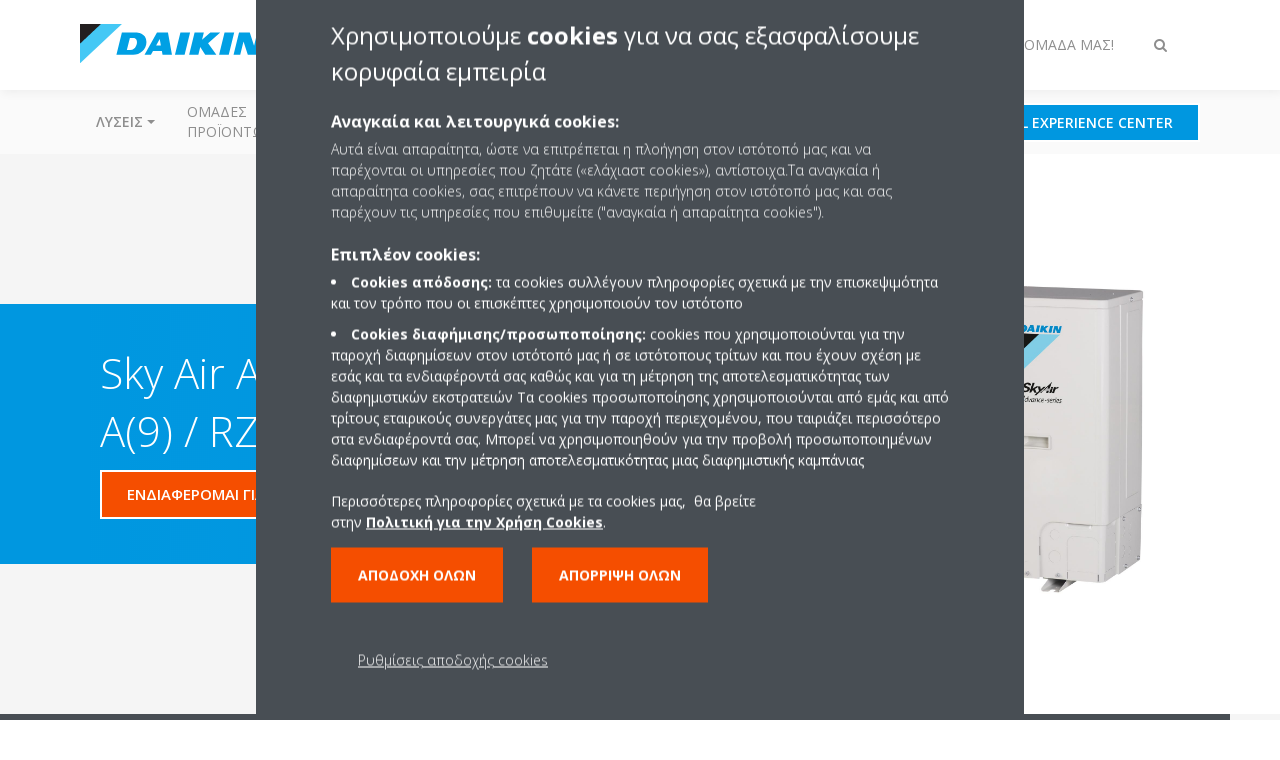

--- FILE ---
content_type: text/html;charset=utf-8
request_url: https://www.daikin.gr/el_gr/products/product.html/fha-a(9)---rzasg-mv1.html
body_size: 173692
content:

<!DOCTYPE html>
<html lang="el" data-segments="5" data-hide-segment-cta-buttons="false">
    <head>
    <meta charset="UTF-8"/>
    
        <title>FHA-A(9) / RZASG-MV1 | Daikin</title>
    
    
    
    <meta name="template" content="product-page"/>
    <meta name="viewport" content="width=device-width, initial-scale=1"/>
    

    
    
<script defer="defer" type="text/javascript" src="/.rum/@adobe/helix-rum-js@%5E2/dist/rum-standalone.js"></script>
<link rel="canonical" href="https://www.daikin.gr/el_gr/products/product.html/FHA-A(9)---RZASG-MV1.html"/>

    

    


    
    
    <link rel="stylesheet" href="/etc.clientlibs/daikin/clientlibs/clientlib-base.lc-8ab604126fd2e4e2227a7c7404671f6d-lc.min.css" type="text/css">



    
    
    <link rel="preload stylesheet" as="style" href="/etc.clientlibs/settings/wcm/designs/amplexor-commons/clientlibs/open-sans-font.lc-379d7b0642748e0de800d841d1bc664f-lc.min.css" type="text/css">



    

    
    



    <link href="https://d1azc1qln24ryf.cloudfront.net/186965/DaikinInternet/style-cf.css" rel="stylesheet" type="text/css"/>


<link rel="apple-touch-icon" sizes="180x180" href="/etc.clientlibs/daikin/clientlibs/clientlib-internet-site/resources/images/app-icon/apple-touch-icon.png"/>
<link rel="icon" type="image/png" sizes="32x32" href="/etc.clientlibs/daikin/clientlibs/clientlib-internet-site/resources/images/app-icon/favicon-32x32.png"/>
<link rel="icon" type="image/png" sizes="16x16" href="/etc.clientlibs/daikin/clientlibs/clientlib-internet-site/resources/images/app-icon/favicon-16x16.png"/>
<link rel="manifest" href="/etc.clientlibs/daikin/clientlibs/clientlib-internet-site/resources/images/app-icon/site.webmanifest"/>
<link rel="mask-icon" href="/etc.clientlibs/daikin/clientlibs/clientlib-internet-site/resources/images/app-icon/safari-pinned-tab.svg" color="#0097e0"/>
<link rel="shortcut icon" href="/etc.clientlibs/daikin/clientlibs/clientlib-internet-site/resources/images/app-icon/favicon.ico"/>
<meta name="msapplication-TileColor" content="#2d89ef"/>
<meta name="msapplication-config" content="/etc.clientlibs/daikin/clientlibs/clientlib-internet-site/resources/images/app-icon/browserconfig.xml"/>
<meta name="theme-color" content="#ffffff"/>


    <meta name="title" content="FHA-A(9) / RZASG-MV1 | Daikin"/>
    <meta name="description" content="FHA-A(9) / RZASG-MV1"/>
    <meta name="og:title" content="FHA-A(9) / RZASG-MV1 | Daikin"/>
    
    <meta property="og:url" content="https://www.daikin.gr/el_gr/products/product.html/FHA-A(9)---RZASG-MV1.html"/>
    <meta property="og:locale" content="el"/>
    <meta property="og:type" content="website"/>
    <meta property="og:image" content="https://my.daikin.eu/content/dam/MDM/Pictures/SkyAir/OutdoorUnits/Packshots/RZASG71MV1_MY1.tif/_jcr_content/renditions/cq5dam.web.1280.1280.jpeg"/>



    <style>
        .async-hide {
            opacity: 0 !important;
        }
    </style>
    <script>
        ;(function (a, s, y, n, c, h, i, d, e) {
            s.className += " " + y
            h.end = i = function () {
                s.className = s.className.replace(RegExp(" ?" + y), "")
            }
            ;(a[n] = a[n] || []).hide = h
            setTimeout(function () {
                i()
                h.end = null
            }, c)
        })(window, document.documentElement, "async-hide", "dataLayer", 2000, {
            'GTM\u002DNVSRQQW': true,
        })
    </script>
    <script>
        ;(function (w, d, s, l, i) {
            w[l] = w[l] || []
            w[l].push({ "gtm.start": new Date().getTime(), event: "gtm.js" })
            var f = d.getElementsByTagName(s)[0],
                j = d.createElement(s),
                dl = l != "dataLayer" ? "&l=" + l : ""
            j.async = true
            j.src = "//www.googletagmanager.com/gtm.js?id=" + i + dl
            f.parentNode.insertBefore(j, f)
        })(window, document, "script", "dataLayer", 'GTM\u002DNVSRQQW')
    </script>








    
    
    
    <link rel="preload stylesheet" as="style" href="/etc.clientlibs/daikin/clientlibs/clientlibs-webpack-global.lc-256c7c3607a41444b37f335ce21a1aff-lc.min.css" type="text/css">



    
    
    <link rel="preload stylesheet" as="style" href="/etc.clientlibs/daikin/clientlibs/clientlibs-webpack-common.lc-a0edc3c638e28d2fa3c636a52c14c00c-lc.min.css" type="text/css">




    
    
    
    <script defer src="/etc.clientlibs/daikin/clientlibs/clientlibs-webpack-runtime.lc-e62f382b0d3ee4286b774d934a04a964-lc.min.js"></script>



    
    
    <script defer src="/etc.clientlibs/daikin/clientlibs/clientlibs-webpack-vendor.lc-8bf807181b1108f238cd8c20166735fa-lc.min.js"></script>



    
    
    <script defer src="/etc.clientlibs/daikin/clientlibs/clientlibs-webpack-global.lc-a7d0df5422228dd11e8e6e3786913240-lc.min.js"></script>



    
    
    <script defer src="/etc.clientlibs/daikin/clientlibs/clientlibs-webpack-common.lc-322306857aad9e287246fe7b834e8ed1-lc.min.js"></script>




    
    
    
    <link rel="preload stylesheet" as="style" href="/etc.clientlibs/daikin/clientlibs/clientlibs-webpack-internet.lc-aead01297d5ca193250d5668b339f18d-lc.min.css" type="text/css">
<script defer src="/etc.clientlibs/daikin/clientlibs/clientlibs-webpack-internet.lc-845096b53a4c2f8bfd5d9f93e4e70270-lc.min.js"></script>




    
    



    
    
    

    

    
    
<script src="/etc.clientlibs/daikin/clientlibs/clientlib-internet-dependencies.lc-8d3c207f8229668331096a25ff67153a-lc.min.js"></script>



    
    
<link rel="stylesheet" href="/etc.clientlibs/daikin/clientlibs/clientlib-internet-dependencies.lc-d41d8cd98f00b204e9800998ecf8427e-lc.min.css" type="text/css">
<link rel="stylesheet" href="/etc.clientlibs/daikin/clientlibs/clientlib-internet-site.lc-7a92d7be1fa4bcb5b05dd0025c45e7e7-lc.min.css" type="text/css">



    

    
    <meta name="store-config" content="{&#34;storeView&#34;:&#34;products-el_gr&#34;,&#34;graphqlEndpoint&#34;:&#34;/api/graphql&#34;,&#34;graphqlMethod&#34;:&#34;GET&#34;,&#34;headers&#34;:{&#34;Store&#34;:&#34;products-el_gr&#34;},&#34;locale&#34;:&#34;el-gr&#34;,&#34;storeRootUrl&#34;:&#34;/el_gr.html&#34;,&#34;enableClientSidePriceLoading&#34;:false}">
    
</head>
    <body class="productpage page basicpage" id="page-96efe8a7d0" data-store-view="products-el_gr" data-store-root-url="/el_gr.html" data-graphql-endpoint="/api/graphql" data-graphql-method="GET" data-http-headers="{Store=[Ljava.lang.String;@5f3b23e1}">
        
        
        
            <noscript>
    <iframe src="//www.googletagmanager.com/ns.html?id=GTM-NVSRQQW" height="0" width="0" style="display: none; visibility: hidden"></iframe>
</noscript>

            

<div class="cmp-page__skiptomaincontent">
    <a class="cmp-page__skiptomaincontent-link" href="#main-content">Skip to main content</a>
</div>

    
<link rel="stylesheet" href="/etc.clientlibs/core/wcm/components/page/v2/page/clientlibs/site/skiptomaincontent.lc-696ce9a06faa733b225ffb8c05f16db9-lc.min.css" type="text/css">




            



            
<div class="container-aem">

    
    
    
    <div id="container-8b7fd40521" class="cmp-container">
        
        <div class="navigation"><div class="navigation-bar js-navigation-bar">
    <div class="navigation-bar__content container js-navbar-content">
    <button type="button" class="navigation-bar__button navigation-bar__button--mobile-menu hidden--from-desktop" aria-expanded="false">
        <span class="sr-only">Εναλλαγή στην πλοήγηση</span>
        <svg viewBox="0 0 80 80" focusable="false" aria-hidden="true" class="svg-icon svg-icon--close">
            <path d="M73.77,40c0,1.85-1.5,3.35-3.35,3.35H9.57c-0.89,0-1.75-0.36-2.38-0.98C6.57,41.74,6.22,40.9,6.22,40 c0-1.85,1.5-3.35,3.35-3.35h60.85C72.27,36.65,73.77,38.15,73.77,40z M9.57,23.35h60.85c1.85,0,3.35-1.5,3.35-3.35 s-1.5-3.35-3.35-3.35H9.57c-1.85,0-3.35,1.5-3.35,3.35c0,0.9,0.35,1.74,0.97,2.37C7.82,22.99,8.68,23.35,9.57,23.35z M70.42,56.65 H9.57c-1.85,0-3.35,1.5-3.35,3.35c0,0.9,0.35,1.74,0.97,2.37c0.62,0.62,1.49,0.98,2.38,0.98h60.85c1.85,0,3.35-1.5,3.35-3.35 S72.27,56.65,70.42,56.65z"></path>
        </svg>
        <svg viewBox="0 0 80 80" focusable="false" aria-hidden="true" class="svg-icon svg-icon--open">
            <path d="M45.09,40l23.99-23.99c1.23-1.23,1.23-3.23,0-4.47c-0.62-0.62-1.42-0.93-2.23-0.93s-1.61,0.31-2.24,0.93 l-24.62,24.6l-24.61-24.6c-0.63-0.62-1.44-0.93-2.24-0.93c-0.81,0-1.61,0.31-2.23,0.93c-1.23,1.23-1.23,3.23,0.01,4.47L34.91,40 L10.92,63.99c-1.24,1.24-1.24,3.24-0.01,4.47c0.62,0.62,1.42,0.93,2.23,0.93c0.8,0,1.61-0.31,2.24-0.93l24.61-24.6l24.62,24.6 c0.63,0.62,1.43,0.93,2.24,0.93s1.61-0.31,2.23-0.93c1.23-1.24,1.23-3.24,0-4.47L45.09,40z"></path>
        </svg>
    </button>
    <div class="navigation-bar__mobile-segment-buttons hidden--from-desktop">
        
            <div data-segment="1">
                
<div class="xf-content-height">
    <div class="container-aem container">

    
    
    
    <div id="container-a1a9a246f2" class="cmp-container">
        
        <div class="cmp cmp-cta has-button--orange"><a id="cta-037013a50d" class="cmp-button cta-button" href="/el_gr/zitiste-egkatastasi.html" target="_self">
    
    <span class="cmp-button__icon icon-SERVICE-INFO_BLUE" aria-hidden="true"></span>

    <span class="cmp-button__text">ΕΝΔΙΑΦΕΡΟΜΑΙ ΓΙΑ ΠΡΟΪΟΝ</span>
</a>


    

</div>
<div class="cmp cmp-cta has-button--blue"><a id="cta-0cc3e518d4" class="cmp-button cta-button" href="/el_GR/virtual-experience-center-b2c.html" target="_self">
    
    <span class="cmp-button__icon icon-Picto_virtual-showroom_DEF_bw" aria-hidden="true"></span>

    <span class="cmp-button__text">Virtual Experience Center</span>
</a>


    

</div>

        
    </div>

</div>

</div>

            </div>
        
            <div data-segment="2">
                
<div class="xf-content-height">
    <div class="container-aem container">

    
    
    
    <div id="container-a1a9a246f2" class="cmp-container">
        
        <div class="cmp cmp-cta has-button--orange"><a id="cta-037013a50d" class="cmp-button cta-button" href="/el_gr/zitiste-egkatastasi.html" target="_self">
    
    <span class="cmp-button__icon icon-SERVICE-INFO_BLUE" aria-hidden="true"></span>

    <span class="cmp-button__text">ΕΝΔΙΑΦΕΡΟΜΑΙ ΓΙΑ ΠΡΟΪΟΝ</span>
</a>


    

</div>
<div class="cmp cmp-cta has-button--blue"><a id="cta-0cc3e518d4" class="cmp-button cta-button" href="/el_GR/virtual-experience-center-b2c.html" target="_self">
    
    <span class="cmp-button__icon icon-Picto_virtual-showroom_DEF_bw" aria-hidden="true"></span>

    <span class="cmp-button__text">Virtual Experience Center</span>
</a>


    

</div>

        
    </div>

</div>

</div>

            </div>
        
            <div data-segment="3">
                
<div class="xf-content-height">
    <div class="container-aem container">

    
    
    
    <div id="container-a1a9a246f2" class="cmp-container">
        
        
        
    </div>

</div>

</div>

            </div>
        
            <div data-segment="4">
                
<div class="xf-content-height">
    <div class="container-aem container">

    
    
    
    <div id="container-a1a9a246f2" class="cmp-container">
        
        <div class="cmp cmp-cta has-button--orange"><a id="cta-ee532f9dcc" class="cmp-button cta-button" href="https://gsdb.ds-navi.co.jp/gsdb/login.asp" target="_blank">
    
    <span class="cmp-button__icon icon-Shop" aria-hidden="true"></span>

    <span class="cmp-button__text">E-shop Ανταλλακτικών</span>
</a>


    

</div>
<div class="cmp cmp-cta has-button--blue"><a id="cta-05599a26c5" class="cmp-button cta-button" href="/el_gr/installers/virtual-daikin-experience-centre.html" target="_self">
    
    <span class="cmp-button__icon icon-Picto_virtual-showroom_DEF_bw" aria-hidden="true"></span>

    <span class="cmp-button__text">Virtual Experience Center</span>
</a>


    

</div>

        
    </div>

</div>

</div>

            </div>
        
            <div data-segment="5">
                
<div class="xf-content-height">
    <div class="container-aem container">

    
    
    
    <div id="container-a1a9a246f2" class="cmp-container">
        
        
        
    </div>

</div>

</div>

            </div>
        
    </div>
    <button type="button" class="navigation-bar__button navigation-bar__button--search js-navbar-search-button" aria-expanded="false">
        <span class="sr-only">Εναλλαγή στην αναζήτηση</span>
        <i class="fa fa-search fa-fw"></i>
        <i class="fa fa-times fa-fw"></i>
    </button>
    
        <a class="navigation-bar__brand" href="https://www.daikin.gr/el_gr/residential.html" data-segment="1">
            <img title="Logo" src="/etc.clientlibs/daikin/clientlibs/clientlib-internet-site/resources/images/logo/daikin-logo.svg" alt="Daikin logo"/>
        </a>
    
        <a class="navigation-bar__brand" href="/el_gr/commercial-homepage.html" data-segment="2">
            <img title="Logo" src="/etc.clientlibs/daikin/clientlibs/clientlib-internet-site/resources/images/logo/daikin-logo.svg" alt="Daikin logo"/>
        </a>
    
        <a class="navigation-bar__brand" href="/el_gr/industrial.html" data-segment="3">
            <img title="Logo" src="/etc.clientlibs/daikin/clientlibs/clientlib-internet-site/resources/images/logo/daikin-logo.svg" alt="Daikin logo"/>
        </a>
    
        <a class="navigation-bar__brand" href="/el_gr/installers.html" data-segment="4">
            <img title="Logo" src="/etc.clientlibs/daikin/clientlibs/clientlib-internet-site/resources/images/logo/daikin-logo.svg" alt="Daikin logo"/>
        </a>
    
        <a class="navigation-bar__brand" href="/el_gr/careers.html" data-segment="5">
            <img title="Logo" src="/etc.clientlibs/daikin/clientlibs/clientlib-internet-site/resources/images/logo/daikin-logo.svg" alt="Daikin logo"/>
        </a>
    
    <div class="navigation-bar__menu">
        <div class="navigation-bar__mobile-main hidden--from-desktop">
            
    <ul class="navigation__list" data-segment="1" data-close-sibling-dropdown="true">
        
            <li class="dropdown-container">
                <button type="button" class="dropdown__button" aria-expanded="false">
                    <span class="dropdown__button__text">Λύσεις</span>
                    <span class="dropdown__button__arrow"></span>
                </button>
                <div class="dropdown__content dropdown__content--overlap--desktop">
                    
                    <ul class="navigation__list" data-item-count="5">
                        
                            <li>
                                <a href="/el_gr/solutions/for-your-home.html">Για το σπίτι σας</a>
                            </li>
                        
                            <li>
                                <a href="/el_gr/solutions/retail.html">Κατάστημα λιανικής</a>
                            </li>
                        
                            <li>
                                <a href="/el_gr/solutions/hotel.html">Ξενοδοχείο</a>
                            </li>
                        
                            <li>
                                <a href="/el_gr/solutions/leisure.html">Χώρος αναψυχής</a>
                            </li>
                        
                            <li>
                                <a href="/el_gr/solutions/offices-and-large-buildings.html">Γραφεία και μεγάλα κτίρια</a>
                            </li>
                        
                    </ul>
                    <a href="/el_gr/solutions.html" class="subnav-overview-link">ΟΛΕΣ ΟΙ ΛΥΣΕΙΣ</a>
                </div>
            </li>
        
            <li>
                
                
                    <a href="/el_gr/product-group.html">Ομάδες προϊόντων</a>
                    <ul class="navigation__list" data-item-count="0">
                        
                    </ul>
                    
                
            </li>
        
            <li>
                
                
                    <a href="/el_gr/products.html">Προϊόντα</a>
                    <ul class="navigation__list" data-item-count="0">
                        
                    </ul>
                    
                
            </li>
        
            <li>
                
                
                    <a href="/el_GR/customers/support.html"></a>
                    <ul class="navigation__list" data-item-count="0">
                        
                    </ul>
                    
                
            </li>
        
            <li>
                
                
                    <a href="/el_gr/service.html">Υπηρεσίες Daikin360</a>
                    <ul class="navigation__list" data-item-count="0">
                        
                    </ul>
                    
                
            </li>
        
            <li>
                
                
                    <a href="/el_gr/daikin-blog.html">Daikin Blog</a>
                    <ul class="navigation__list" data-item-count="0">
                        
                    </ul>
                    
                
            </li>
        
            <li>
                
                
                    <a></a>
                    <ul class="navigation__list" data-item-count="0">
                        
                    </ul>
                    
                
            </li>
        
    </ul>
    <div class="navigation__cta" data-segment="1">
        
<div class="xf-content-height">
    <div class="container-aem container">

    
    
    
    <div id="container-a1a9a246f2" class="cmp-container">
        
        <div class="cmp cmp-cta has-button--orange"><a id="cta-037013a50d" class="cmp-button cta-button" href="/el_gr/zitiste-egkatastasi.html" target="_self">
    
    <span class="cmp-button__icon icon-SERVICE-INFO_BLUE" aria-hidden="true"></span>

    <span class="cmp-button__text">ΕΝΔΙΑΦΕΡΟΜΑΙ ΓΙΑ ΠΡΟΪΟΝ</span>
</a>


    

</div>
<div class="cmp cmp-cta has-button--blue"><a id="cta-0cc3e518d4" class="cmp-button cta-button" href="/el_GR/virtual-experience-center-b2c.html" target="_self">
    
    <span class="cmp-button__icon icon-Picto_virtual-showroom_DEF_bw" aria-hidden="true"></span>

    <span class="cmp-button__text">Virtual Experience Center</span>
</a>


    

</div>

        
    </div>

</div>

</div>

    </div>

    <ul class="navigation__list" data-segment="2" data-close-sibling-dropdown="true">
        
            <li>
                
                
                    <a href="/el_gr/commercial-homepage/product-group-commercial.html">Ομάδα προϊόντων για εμπορική χρήση</a>
                    <ul class="navigation__list" data-item-count="0">
                        
                    </ul>
                    
                
            </li>
        
    </ul>
    <div class="navigation__cta" data-segment="2">
        
<div class="xf-content-height">
    <div class="container-aem container">

    
    
    
    <div id="container-a1a9a246f2" class="cmp-container">
        
        <div class="cmp cmp-cta has-button--orange"><a id="cta-037013a50d" class="cmp-button cta-button" href="/el_gr/zitiste-egkatastasi.html" target="_self">
    
    <span class="cmp-button__icon icon-SERVICE-INFO_BLUE" aria-hidden="true"></span>

    <span class="cmp-button__text">ΕΝΔΙΑΦΕΡΟΜΑΙ ΓΙΑ ΠΡΟΪΟΝ</span>
</a>


    

</div>
<div class="cmp cmp-cta has-button--blue"><a id="cta-0cc3e518d4" class="cmp-button cta-button" href="/el_GR/virtual-experience-center-b2c.html" target="_self">
    
    <span class="cmp-button__icon icon-Picto_virtual-showroom_DEF_bw" aria-hidden="true"></span>

    <span class="cmp-button__text">Virtual Experience Center</span>
</a>


    

</div>

        
    </div>

</div>

</div>

    </div>

    <ul class="navigation__list" data-segment="3" data-close-sibling-dropdown="true">
        
            <li>
                
                
                    <a href="/el_gr/industrial/product-group-industrial.html">Ομάδα προϊόντων για βιομηχανική χρήση</a>
                    <ul class="navigation__list" data-item-count="0">
                        
                    </ul>
                    
                
            </li>
        
    </ul>
    <div class="navigation__cta" data-segment="3">
        
<div class="xf-content-height">
    <div class="container-aem container">

    
    
    
    <div id="container-a1a9a246f2" class="cmp-container">
        
        
        
    </div>

</div>

</div>

    </div>

    <ul class="navigation__list" data-segment="4" data-close-sibling-dropdown="true">
        
            <li>
                
                
                    <a href="/el_gr/solutions.html">Λύσεις</a>
                    <ul class="navigation__list" data-item-count="0">
                        
                    </ul>
                    
                
            </li>
        
            <li>
                
                
                    <a href="/el_gr/product-group.html">Ομάδες προϊόντων</a>
                    <ul class="navigation__list" data-item-count="0">
                        
                    </ul>
                    
                
            </li>
        
            <li>
                
                
                    <a href="/el_gr/products.html">Προϊόντα</a>
                    <ul class="navigation__list" data-item-count="0">
                        
                    </ul>
                    
                
            </li>
        
            <li>
                
                
                    <a href="/el_gr/installers/support.html">ΥΠΟΣΤΗΡΙΞΗ</a>
                    <ul class="navigation__list" data-item-count="0">
                        
                    </ul>
                    
                
            </li>
        
            <li>
                
                
                    <a href="/el_gr/service.html">Υπηρεσίες Daikin360</a>
                    <ul class="navigation__list" data-item-count="0">
                        
                    </ul>
                    
                
            </li>
        
    </ul>
    <div class="navigation__cta" data-segment="4">
        
<div class="xf-content-height">
    <div class="container-aem container">

    
    
    
    <div id="container-a1a9a246f2" class="cmp-container">
        
        <div class="cmp cmp-cta has-button--orange"><a id="cta-ee532f9dcc" class="cmp-button cta-button" href="https://gsdb.ds-navi.co.jp/gsdb/login.asp" target="_blank">
    
    <span class="cmp-button__icon icon-Shop" aria-hidden="true"></span>

    <span class="cmp-button__text">E-shop Ανταλλακτικών</span>
</a>


    

</div>
<div class="cmp cmp-cta has-button--blue"><a id="cta-05599a26c5" class="cmp-button cta-button" href="/el_gr/installers/virtual-daikin-experience-centre.html" target="_self">
    
    <span class="cmp-button__icon icon-Picto_virtual-showroom_DEF_bw" aria-hidden="true"></span>

    <span class="cmp-button__text">Virtual Experience Center</span>
</a>


    

</div>

        
    </div>

</div>

</div>

    </div>

    <ul class="navigation__list" data-segment="5" data-close-sibling-dropdown="true">
        
            <li>
                
                
                    <a href="/el_gr/careers/vacancies.html">Vacancies</a>
                    <ul class="navigation__list" data-item-count="0">
                        
                    </ul>
                    
                
            </li>
        
    </ul>
    <div class="navigation__cta" data-segment="5">
        
<div class="xf-content-height">
    <div class="container-aem container">

    
    
    
    <div id="container-a1a9a246f2" class="cmp-container">
        
        
        
    </div>

</div>

</div>

    </div>

        </div>
        <div class="navigation-bar__segments hidden--below-desktop">
            <ul>
                
                    <li>
                        <a href="https://www.daikin.gr/el_gr/residential.html" data-open-segment="1" class="segment-link">
                            <span>Οικιακές Λύσεις</span>
                        </a>
                    </li>
                
                    <li>
                        <a href="/el_gr/commercial-homepage.html" data-open-segment="2" class="segment-link">
                            <span>Εμπορικές Λύσεις </span>
                        </a>
                    </li>
                
                    <li>
                        <a href="/el_gr/industrial.html" data-open-segment="3" class="segment-link">
                            <span> Βιομηχανικές Λύσεις </span>
                        </a>
                    </li>
                
                    <li>
                        <a href="/el_gr/installers.html" data-open-segment="4" class="segment-link">
                            <span>Συνεργάτες</span>
                        </a>
                    </li>
                
                    <li>
                        <a href="/el_gr/careers.html" data-open-segment="5" class="segment-link">
                            <span> Έλα στην ομάδα μας!</span>
                        </a>
                    </li>
                
            </ul>
        </div>
        <div class="navigation-bar__actions" data-close-sibling-dropdown="true">
            <nav class="language-selector dropdown" aria-label="Γλώσσα">
    
    <div class="dropdown__content dropdown__content--overlap--desktop">
        <ul>
            
        </ul>
    </div>
</nav>

            <div class="navigation-bar__segments--mobile hidden--from-desktop">
                
                    <button type="button" data-segment="1" class="dropdown__button" aria-expanded="false">
                        <span class="dropdown__button__text">Οικιακές Λύσεις</span>
                        <span class="dropdown__button__arrow"></span>
                    </button>
                    <div class="dropdown__content">
                        <ul>
                            
                                <li>
                                    <a href="https://www.daikin.gr/el_gr/residential.html" data-open-segment="1" class="segment-link">
                                        <span>Οικιακές Λύσεις</span>
                                    </a>
                                </li>
                            
                                <li>
                                    <a href="/el_gr/commercial-homepage.html" data-open-segment="2" class="segment-link">
                                        <span>Εμπορικές Λύσεις </span>
                                    </a>
                                </li>
                            
                                <li>
                                    <a href="/el_gr/industrial.html" data-open-segment="3" class="segment-link">
                                        <span> Βιομηχανικές Λύσεις </span>
                                    </a>
                                </li>
                            
                                <li>
                                    <a href="/el_gr/installers.html" data-open-segment="4" class="segment-link">
                                        <span>Συνεργάτες</span>
                                    </a>
                                </li>
                            
                                <li>
                                    <a href="/el_gr/careers.html" data-open-segment="5" class="segment-link">
                                        <span> Έλα στην ομάδα μας!</span>
                                    </a>
                                </li>
                            
                        </ul>
                    </div>
                
                    <button type="button" data-segment="2" class="dropdown__button" aria-expanded="false">
                        <span class="dropdown__button__text">Εμπορικές Λύσεις </span>
                        <span class="dropdown__button__arrow"></span>
                    </button>
                    <div class="dropdown__content">
                        <ul>
                            
                                <li>
                                    <a href="https://www.daikin.gr/el_gr/residential.html" data-open-segment="1" class="segment-link">
                                        <span>Οικιακές Λύσεις</span>
                                    </a>
                                </li>
                            
                                <li>
                                    <a href="/el_gr/commercial-homepage.html" data-open-segment="2" class="segment-link">
                                        <span>Εμπορικές Λύσεις </span>
                                    </a>
                                </li>
                            
                                <li>
                                    <a href="/el_gr/industrial.html" data-open-segment="3" class="segment-link">
                                        <span> Βιομηχανικές Λύσεις </span>
                                    </a>
                                </li>
                            
                                <li>
                                    <a href="/el_gr/installers.html" data-open-segment="4" class="segment-link">
                                        <span>Συνεργάτες</span>
                                    </a>
                                </li>
                            
                                <li>
                                    <a href="/el_gr/careers.html" data-open-segment="5" class="segment-link">
                                        <span> Έλα στην ομάδα μας!</span>
                                    </a>
                                </li>
                            
                        </ul>
                    </div>
                
                    <button type="button" data-segment="3" class="dropdown__button" aria-expanded="false">
                        <span class="dropdown__button__text"> Βιομηχανικές Λύσεις </span>
                        <span class="dropdown__button__arrow"></span>
                    </button>
                    <div class="dropdown__content">
                        <ul>
                            
                                <li>
                                    <a href="https://www.daikin.gr/el_gr/residential.html" data-open-segment="1" class="segment-link">
                                        <span>Οικιακές Λύσεις</span>
                                    </a>
                                </li>
                            
                                <li>
                                    <a href="/el_gr/commercial-homepage.html" data-open-segment="2" class="segment-link">
                                        <span>Εμπορικές Λύσεις </span>
                                    </a>
                                </li>
                            
                                <li>
                                    <a href="/el_gr/industrial.html" data-open-segment="3" class="segment-link">
                                        <span> Βιομηχανικές Λύσεις </span>
                                    </a>
                                </li>
                            
                                <li>
                                    <a href="/el_gr/installers.html" data-open-segment="4" class="segment-link">
                                        <span>Συνεργάτες</span>
                                    </a>
                                </li>
                            
                                <li>
                                    <a href="/el_gr/careers.html" data-open-segment="5" class="segment-link">
                                        <span> Έλα στην ομάδα μας!</span>
                                    </a>
                                </li>
                            
                        </ul>
                    </div>
                
                    <button type="button" data-segment="4" class="dropdown__button" aria-expanded="false">
                        <span class="dropdown__button__text">Συνεργάτες</span>
                        <span class="dropdown__button__arrow"></span>
                    </button>
                    <div class="dropdown__content">
                        <ul>
                            
                                <li>
                                    <a href="https://www.daikin.gr/el_gr/residential.html" data-open-segment="1" class="segment-link">
                                        <span>Οικιακές Λύσεις</span>
                                    </a>
                                </li>
                            
                                <li>
                                    <a href="/el_gr/commercial-homepage.html" data-open-segment="2" class="segment-link">
                                        <span>Εμπορικές Λύσεις </span>
                                    </a>
                                </li>
                            
                                <li>
                                    <a href="/el_gr/industrial.html" data-open-segment="3" class="segment-link">
                                        <span> Βιομηχανικές Λύσεις </span>
                                    </a>
                                </li>
                            
                                <li>
                                    <a href="/el_gr/installers.html" data-open-segment="4" class="segment-link">
                                        <span>Συνεργάτες</span>
                                    </a>
                                </li>
                            
                                <li>
                                    <a href="/el_gr/careers.html" data-open-segment="5" class="segment-link">
                                        <span> Έλα στην ομάδα μας!</span>
                                    </a>
                                </li>
                            
                        </ul>
                    </div>
                
                    <button type="button" data-segment="5" class="dropdown__button" aria-expanded="false">
                        <span class="dropdown__button__text"> Έλα στην ομάδα μας!</span>
                        <span class="dropdown__button__arrow"></span>
                    </button>
                    <div class="dropdown__content">
                        <ul>
                            
                                <li>
                                    <a href="https://www.daikin.gr/el_gr/residential.html" data-open-segment="1" class="segment-link">
                                        <span>Οικιακές Λύσεις</span>
                                    </a>
                                </li>
                            
                                <li>
                                    <a href="/el_gr/commercial-homepage.html" data-open-segment="2" class="segment-link">
                                        <span>Εμπορικές Λύσεις </span>
                                    </a>
                                </li>
                            
                                <li>
                                    <a href="/el_gr/industrial.html" data-open-segment="3" class="segment-link">
                                        <span> Βιομηχανικές Λύσεις </span>
                                    </a>
                                </li>
                            
                                <li>
                                    <a href="/el_gr/installers.html" data-open-segment="4" class="segment-link">
                                        <span>Συνεργάτες</span>
                                    </a>
                                </li>
                            
                                <li>
                                    <a href="/el_gr/careers.html" data-open-segment="5" class="segment-link">
                                        <span> Έλα στην ομάδα μας!</span>
                                    </a>
                                </li>
                            
                        </ul>
                    </div>
                
            </div>
            <div class="navigation-bar__actions__search-proxy">
                <button type="button" class="navigation-bar__button navigation-bar__button--search-proxy">
                    <span class="sr-only">Εναλλαγή στην αναζήτηση</span>
                    <i class="fa fa-search fa-fw"></i>
                    <i class="fa fa-times fa-fw"></i>
                </button>
            </div>
        </div>
    </div>
</div>

    <div class="navigation-bar__search js-navbar-search" role="search">
    <div class="container">
        <form id="general-search-block-form" class="form form--search" method="get" data-autocomplete-endpoint="/content/internet/internet-gr/el_GR/search_results" action="/el_gr/search_results.html">
            <div class="form__group">
                <label for="general-search-block" class="visually-hidden">Αναζήτηση</label>
                <input name="q" type="search" class="form__input" placeholder="Αναζήτηση" id="general-search-block" autocomplete="off"/>
                <button class="form__submit" type="submit">
                    <i class="fa fa-search"></i>
                    <span class="visually-hidden">Υποβολή</span>
                </button>
            </div>
        </form>
    </div>
</div>

    <nav class="navigation-bar__main js-navbar-main hidden--below-desktop" aria-label="Πρωταρχικό">
    <div class="navigation-bar__main__content container">
        
    <ul class="navigation__list" data-segment="1" data-close-sibling-dropdown="true">
        
            <li class="dropdown-container">
                <button type="button" class="dropdown__button" aria-expanded="false">
                    <span class="dropdown__button__text">Λύσεις</span>
                    <span class="dropdown__button__arrow"></span>
                </button>
                <div class="dropdown__content dropdown__content--overlap--desktop">
                    
                    <ul class="navigation__list" data-item-count="5">
                        
                            <li>
                                <a href="/el_gr/solutions/for-your-home.html">Για το σπίτι σας</a>
                            </li>
                        
                            <li>
                                <a href="/el_gr/solutions/retail.html">Κατάστημα λιανικής</a>
                            </li>
                        
                            <li>
                                <a href="/el_gr/solutions/hotel.html">Ξενοδοχείο</a>
                            </li>
                        
                            <li>
                                <a href="/el_gr/solutions/leisure.html">Χώρος αναψυχής</a>
                            </li>
                        
                            <li>
                                <a href="/el_gr/solutions/offices-and-large-buildings.html">Γραφεία και μεγάλα κτίρια</a>
                            </li>
                        
                    </ul>
                    <a href="/el_gr/solutions.html" class="subnav-overview-link">ΟΛΕΣ ΟΙ ΛΥΣΕΙΣ</a>
                </div>
            </li>
        
            <li>
                
                
                    <a href="/el_gr/product-group.html">Ομάδες προϊόντων</a>
                    <ul class="navigation__list" data-item-count="0">
                        
                    </ul>
                    
                
            </li>
        
            <li>
                
                
                    <a href="/el_gr/products.html">Προϊόντα</a>
                    <ul class="navigation__list" data-item-count="0">
                        
                    </ul>
                    
                
            </li>
        
            <li>
                
                
                    <a href="/el_GR/customers/support.html"></a>
                    <ul class="navigation__list" data-item-count="0">
                        
                    </ul>
                    
                
            </li>
        
            <li>
                
                
                    <a href="/el_gr/service.html">Υπηρεσίες Daikin360</a>
                    <ul class="navigation__list" data-item-count="0">
                        
                    </ul>
                    
                
            </li>
        
            <li>
                
                
                    <a href="/el_gr/daikin-blog.html">Daikin Blog</a>
                    <ul class="navigation__list" data-item-count="0">
                        
                    </ul>
                    
                
            </li>
        
            <li>
                
                
                    <a></a>
                    <ul class="navigation__list" data-item-count="0">
                        
                    </ul>
                    
                
            </li>
        
    </ul>
    <div class="navigation__cta" data-segment="1">
        
<div class="xf-content-height">
    <div class="container-aem container">

    
    
    
    <div id="container-a1a9a246f2" class="cmp-container">
        
        <div class="cmp cmp-cta has-button--orange"><a id="cta-037013a50d" class="cmp-button cta-button" href="/el_gr/zitiste-egkatastasi.html" target="_self">
    
    <span class="cmp-button__icon icon-SERVICE-INFO_BLUE" aria-hidden="true"></span>

    <span class="cmp-button__text">ΕΝΔΙΑΦΕΡΟΜΑΙ ΓΙΑ ΠΡΟΪΟΝ</span>
</a>


    

</div>
<div class="cmp cmp-cta has-button--blue"><a id="cta-0cc3e518d4" class="cmp-button cta-button" href="/el_GR/virtual-experience-center-b2c.html" target="_self">
    
    <span class="cmp-button__icon icon-Picto_virtual-showroom_DEF_bw" aria-hidden="true"></span>

    <span class="cmp-button__text">Virtual Experience Center</span>
</a>


    

</div>

        
    </div>

</div>

</div>

    </div>

    <ul class="navigation__list" data-segment="2" data-close-sibling-dropdown="true">
        
            <li>
                
                
                    <a href="/el_gr/commercial-homepage/product-group-commercial.html">Ομάδα προϊόντων για εμπορική χρήση</a>
                    <ul class="navigation__list" data-item-count="0">
                        
                    </ul>
                    
                
            </li>
        
    </ul>
    <div class="navigation__cta" data-segment="2">
        
<div class="xf-content-height">
    <div class="container-aem container">

    
    
    
    <div id="container-a1a9a246f2" class="cmp-container">
        
        <div class="cmp cmp-cta has-button--orange"><a id="cta-037013a50d" class="cmp-button cta-button" href="/el_gr/zitiste-egkatastasi.html" target="_self">
    
    <span class="cmp-button__icon icon-SERVICE-INFO_BLUE" aria-hidden="true"></span>

    <span class="cmp-button__text">ΕΝΔΙΑΦΕΡΟΜΑΙ ΓΙΑ ΠΡΟΪΟΝ</span>
</a>


    

</div>
<div class="cmp cmp-cta has-button--blue"><a id="cta-0cc3e518d4" class="cmp-button cta-button" href="/el_GR/virtual-experience-center-b2c.html" target="_self">
    
    <span class="cmp-button__icon icon-Picto_virtual-showroom_DEF_bw" aria-hidden="true"></span>

    <span class="cmp-button__text">Virtual Experience Center</span>
</a>


    

</div>

        
    </div>

</div>

</div>

    </div>

    <ul class="navigation__list" data-segment="3" data-close-sibling-dropdown="true">
        
            <li>
                
                
                    <a href="/el_gr/industrial/product-group-industrial.html">Ομάδα προϊόντων για βιομηχανική χρήση</a>
                    <ul class="navigation__list" data-item-count="0">
                        
                    </ul>
                    
                
            </li>
        
    </ul>
    <div class="navigation__cta" data-segment="3">
        
<div class="xf-content-height">
    <div class="container-aem container">

    
    
    
    <div id="container-a1a9a246f2" class="cmp-container">
        
        
        
    </div>

</div>

</div>

    </div>

    <ul class="navigation__list" data-segment="4" data-close-sibling-dropdown="true">
        
            <li>
                
                
                    <a href="/el_gr/solutions.html">Λύσεις</a>
                    <ul class="navigation__list" data-item-count="0">
                        
                    </ul>
                    
                
            </li>
        
            <li>
                
                
                    <a href="/el_gr/product-group.html">Ομάδες προϊόντων</a>
                    <ul class="navigation__list" data-item-count="0">
                        
                    </ul>
                    
                
            </li>
        
            <li>
                
                
                    <a href="/el_gr/products.html">Προϊόντα</a>
                    <ul class="navigation__list" data-item-count="0">
                        
                    </ul>
                    
                
            </li>
        
            <li>
                
                
                    <a href="/el_gr/installers/support.html">ΥΠΟΣΤΗΡΙΞΗ</a>
                    <ul class="navigation__list" data-item-count="0">
                        
                    </ul>
                    
                
            </li>
        
            <li>
                
                
                    <a href="/el_gr/service.html">Υπηρεσίες Daikin360</a>
                    <ul class="navigation__list" data-item-count="0">
                        
                    </ul>
                    
                
            </li>
        
    </ul>
    <div class="navigation__cta" data-segment="4">
        
<div class="xf-content-height">
    <div class="container-aem container">

    
    
    
    <div id="container-a1a9a246f2" class="cmp-container">
        
        <div class="cmp cmp-cta has-button--orange"><a id="cta-ee532f9dcc" class="cmp-button cta-button" href="https://gsdb.ds-navi.co.jp/gsdb/login.asp" target="_blank">
    
    <span class="cmp-button__icon icon-Shop" aria-hidden="true"></span>

    <span class="cmp-button__text">E-shop Ανταλλακτικών</span>
</a>


    

</div>
<div class="cmp cmp-cta has-button--blue"><a id="cta-05599a26c5" class="cmp-button cta-button" href="/el_gr/installers/virtual-daikin-experience-centre.html" target="_self">
    
    <span class="cmp-button__icon icon-Picto_virtual-showroom_DEF_bw" aria-hidden="true"></span>

    <span class="cmp-button__text">Virtual Experience Center</span>
</a>


    

</div>

        
    </div>

</div>

</div>

    </div>

    <ul class="navigation__list" data-segment="5" data-close-sibling-dropdown="true">
        
            <li>
                
                
                    <a href="/el_gr/careers/vacancies.html">Vacancies</a>
                    <ul class="navigation__list" data-item-count="0">
                        
                    </ul>
                    
                
            </li>
        
    </ul>
    <div class="navigation__cta" data-segment="5">
        
<div class="xf-content-height">
    <div class="container-aem container">

    
    
    
    <div id="container-a1a9a246f2" class="cmp-container">
        
        
        
    </div>

</div>

</div>

    </div>

    </div>
</nav>

</div>
</div>
<main class="container-aem">

    
    
    
    <div id="main-content" class="cmp-container">
        
        <div class="product-header">





<div class="product-header__container product-header__container--has-image js-product-header">
    <div class="container">
        <div class="product-header__container-row row">
            <div class="product-header__content-container col-md-7">
                <div class="product-header__content">
                    <div class="image-and-text teaser">
                        <div class="cmp-teaser">
                            <div class="cmp-teaser__content">
                                
                                <h1 class="cmp-teaser__title">
                                    Sky Air Advance-series
                                    <span class="trademark-divider">-</span>
                                    FHA-A(9) / RZASG-MV1
                                </h1>
                                
                                    
                                
                                
    <div class="product-header__ctas">
        
    <div class="cta-wrapper">
        <div class="cmp cmp-cta has-button--quaternary">
            <a id="header-bde237147b" class="cmp-button cta-button" href="/el_gr/zitiste-egkatastasi.html" target="_self">
                <span class="cmp-button__text">ΕΝΔΙΑΦΕΡΟΜΑΙ ΓΙΑ ΤΟ ΠΡΟΪΟΝ</span>
            </a>
            
        </div>
    </div>

        
    

    </div>

                            </div>
                        </div>
                    </div>
                </div>
            </div>
            <div class="product-header__container-image col-md-5">
                <img class="lazyload col-md-12" alt="FHA-A(9) / RZASG-MV1" data-src="/content/dam/MDM/Pictures/SkyAir/OutdoorUnits/Packshots/RZASG71MV1_MY1.tif/jcr:content/renditions/cq5dam.web.1280.1280.jpeg"/>
                <div class="product-header__image-background hidden--from-tablet"></div>
            </div>
            <div class="product-header__image-background col-md-7 hidden--below-tablet"></div>
        </div>
    </div>
</div>
</div>
<div class="container-aem">

    
    
    
    <div id="content" class="cmp-container">
        
        <div class="share-block share-block--product js-share-block js-product-share"><span class="js-social-sticky-point sticky-point"></span>
<div class="cmp-share">
    <a href="mailto:?subject&#61;fha-a(9)---rzasg-mv1 | Daikin&amp;body&#61;%2Fel_gr%2Fproducts%2Fproduct.html%2Ffha-a%289%29---rzasg-mv1.html" target="_blank" class="cmp-share__link cmp-share__link--email" analytics-id="gr_el_knowledge-center-email-sharing">
        <i class="fa fa-fw fa-share in"></i>
        <i class="fa fa-fw fa-share out"></i>
    </a>
    <a href="https://www.facebook.com/sharer.php?u=%2Fel_gr%2Fproducts%2Fproduct.html%2Ffha-a%289%29---rzasg-mv1.html" target="_blank" class="cmp-share__link cmp-share__link--facebook" analytics-id="gr_el_knowledge-center-facebook-sharing">
        <i class="fa fa-fw fa-facebook in"></i>
        <i class="fa fa-fw fa-facebook out"></i>
    </a>
    <a href="https://twitter.com/intent/tweet?url=%2Fel_gr%2Fproducts%2Fproduct.html%2Ffha-a%289%29---rzasg-mv1.html" target="_blank" class="cmp-share__link cmp-share__link--twitter" analytics-id="gr_el_knowledge-center-twitter-sharing">
        <i class="fa fa-fw fa-twitter in"></i>
        <i class="fa fa-fw fa-twitter out"></i>
    </a>
    <a href="https://www.linkedin.com/shareArticle?mini=true&url=%2Fel_gr%2Fproducts%2Fproduct.html%2Ffha-a%289%29---rzasg-mv1.html" target="_blank" class="cmp-share__link cmp-share__link--linkedin" analytics-id="gr_el_knowledge-center-linkedin-sharing">
        <i class="fa fa-fw fa-linkedin in"></i>
        <i class="fa fa-fw fa-linkedin out"></i>
    </a>
</div>
</div>
<div class="product-features"><div class="product-features__container background--gray-dark js-product-features">
    <div class="container">
        <div class="row">
            <div class="col-12 col-lg-7 offset-lg-1">
                <h2 class="product-features__title">Χαρακτηριστικά Προϊόντος</h2>
                <div class="product-features__content">
                    <ul>
                        <li>Ιδανικό για άνετη ροή αέρα σε φαρδιούς χώρους, χάρη στο φαινόμενο Coanda: έως 100° γωνία εκτόνωσης</li>
                    
                        <li>Υψηλή απόδοση: - Ενεργειακή σήμανση έως Α&#43;&#43; (ψύξη) / Α&#43; (θέρμανση) - ο συμπιεστής προσφέρει ουσιαστικές βελτιώσεις απόδοσης</li>
                    
                        <li>Ακόμα και χώροι με οροφές έως 3,8 μ. μπορούν να θερμανθούν ή ψυχθούν πολύ εύκολα χωρίς απώλεια απόδοσης</li>
                    
                        <li>Μέσω της επιλογής ενός προϊόντος R-32 μειώνονται οι περιβαλλοντικές επιδράσεις κατά 68% σε σύγκριση με το R-410A, επιτυγχάνεται χαμηλότερη κατανάλωση ρεύματος χάρη στην υψηλή ενεργειακή απόδοση και χαμηλότερο φορτίο ψυκτικού</li>
                    
                        <li>Μπορεί εύκολα να εγκατασταθεί τόσο σε νέα έργα κτιρίων όσο και σε έργα ανακαίνισης</li>
                    
                        <li>Πολύ μικρές διαστάσεις και εύκολη εγκατάσταση</li>
                    
                        <li>Αντικατάσταση υφιστάμενων συστημάτων με τεχνολογία R-32 χωρίς την ανάγκη αντικατάστασης της σωλήνωσης</li>
                    
                        <li>Μέσω του συνδυασμού με την τεχνολογία R-32 Bluevolution μειώνονται οι περιβαλλοντικές επιδράσεις κατά 68% σε σύγκριση με το R-410A, επιτυγχάνεται χαμηλότερη κατανάλωση ρεύματος χάρη στην υψηλή ενεργειακή απόδοση και χαμηλότερο φορτίο ψυκτικού έως και 16%</li>
                    
                        <li>Μπορεί να τοποθετηθεί εύκολα σε γωνίες και στενούς χώρους, καθώς απαιτεί πλευρικό χώρο συντήρησης μόλις 30mm</li>
                    
                        <li>Σειρά ενιαίων εσωτερικών μονάδων για R-32 και R-410A</li>
                    
                        <li>Εξασφαλίζει τη λειτουργία στη λειτουργία θέρμανσης και ψύξης έως -15°C</li>
                    
                        <li>Το PCB με ψύξη από ψυκτικό εξασφαλίζει αξιόπιστη ψύξη, καθώς δεν επηρεάζεται από τη θερμοκρασία περιβάλλοντος.</li>
                    
                        <li>Μέγιστο μήκος σωλήνωσης έως και 50m, ελάχιστο μήκος σωλήνωσης χωρίς περιορισμό</li>
                    
                        <li>Μειωμένη κατανάλωση ενέργειας χάρη στον ειδικά κατασκευασμένο κινητήρα ανεμιστήρα DC</li>
                    
                        <li>5 διαφορετικές ταχύτητες ανεμιστήρα διαθέσιμες για μέγιστη άνεση</li>
                    
                        <li>Εξωτερικές μονάδες για σύνδεση ζεύγους, για σύνδεση δύο, τριών, τεσσάρων εσωτερικών μονάδων</li>
                    
                        <li>Κομψή μονάδα που ταιριάζει εύκολα σε οποιοδήποτε εσωτερικό χώρο. Τα πτερύγια κλείνουν εντελώς όταν η μονάδα δε λειτουργεί και δεν υπάρχουν ορατές γρίλιες εισόδου αέρα</li>
                    </ul>
                </div>
            </div>
            <div class="col-12 col-lg-3">
                <div class="product-related__container background--white js-product-related">
    <div class="product-related__content product-related__content--short js-product-related-modal-content">
        <h3 class="product-related__title heading4">Αυτή η μονάδα μπορεί να χρησιμοποιηθεί με τις ακόλουθες μονάδες.</h3>
        <ul>
            <li>
                <a href="https://www.daikin.gr/el_gr/products/product.html/FHA-A(9).html">FHA-A(9)</a>
            </li>
        
            <li>
                <a href="https://www.daikin.gr/el_gr/products/product.html/RZASG-MV1.html">RZASG-MV1</a>
            </li>
        </ul>
    </div>
    
</div>

            </div>
        </div>
    </div>
</div>
</div>
<div class="product-benefits"><div class="product-benefits__container container js-product-benefits">
    <div class="row">
        <div class="col-md-10 offset-md-1">
            <h3>Οφέλη</h3>

            <ul class="product-benefits__items product-benefits__items--hide-extra row js-product-benefits-items">
                <li class="product-benefits__item col-md-6">
                    <div class="product-benefits__item__image">
                        <img class="image--responsive lazyload" alt="Inverter" title="Inverter" data-src="/content/dam/MDM/Pictograms/inverter_picto_draft.tif/jcr:content/renditions/cq5dam.thumbnail.319.319.png"/>
                    </div>
                    <div class="product-benefits__item__content">
                        <h4>
                            Inverter
                            <i></i>
                        </h4>
                        <p>Οι συμπιεστές Inverter προσαρμόζουν συνεχώς την ταχύτητα του συμπιεστή στις πραγματικές απαιτήσεις.  Οι λιγότερες εκκινήσεις και τα σταματήματα που καταναλώνουν ενέργεια έχουν ως αποτέλεσμα την μειωμένη κατανάλωση ενέργειας (έως 30%) και περισσότερο σταθερές θερμοκρασίες.</p>
                    </div>
                </li>

                
            
                <li class="product-benefits__item col-md-6">
                    <div class="product-benefits__item__image">
                        <img class="image--responsive lazyload" alt="Λειτουργία “Home leave”" title="Λειτουργία “Home leave”" data-src="/content/dam/MDM/Pictograms/home leave operation.tif/jcr:content/renditions/cq5dam.thumbnail.319.319.png"/>
                    </div>
                    <div class="product-benefits__item__content">
                        <h4>
                            Λειτουργία “Home leave”
                            <i></i>
                        </h4>
                        <p>Διατηρεί την θερμοκρασία εσωτερικού χώρου στο επίπεδο που έχετε επιλέξει κατά την απουσία σας, εξοικονομώντας έτσι ενέργεια</p>
                    </div>
                </li>

                
            
                <li class="product-benefits__item col-md-6">
                    <div class="product-benefits__item__image">
                        <img class="image--responsive lazyload" alt="Αυτόματη εναλλαγή ψύξης/θέρμανσης" title="Αυτόματη εναλλαγή ψύξης/θέρμανσης" data-src="/content/dam/MDM/Pictograms/auto cooling-heating changeover.tif/jcr:content/renditions/cq5dam.thumbnail.319.319.png"/>
                    </div>
                    <div class="product-benefits__item__content">
                        <h4>
                            Αυτόματη εναλλαγή ψύξης/θέρμανσης
                            <i></i>
                        </h4>
                        <p>Επιλέγει αυτόματα πρόγραμμα θέρμανσης ή ψύξης ώστε να επιτευχθεί η θερμοκρασία που έχετε επιλέξει.</p>
                    </div>
                </li>

                
            
                <li class="product-benefits__item col-md-6">
                    <div class="product-benefits__item__image">
                        <img class="image--responsive lazyload" alt="Αυτόματη κατακόρυφη κίνηση πτερυγίων" title="Αυτόματη κατακόρυφη κίνηση πτερυγίων" data-src="/content/dam/MDM/Pictograms/vertical auto swing.tif/jcr:content/renditions/cq5dam.thumbnail.319.319.png"/>
                    </div>
                    <div class="product-benefits__item__content">
                        <h4>
                            Αυτόματη κατακόρυφη κίνηση πτερυγίων
                            <i></i>
                        </h4>
                        <p>Δυνατότητα επιλογής αυτόματης κατακόρυφης κίνησης των πτερυγίων εξόδου αέρα για ομοιόμορφη διανομή αέρα και θερμοκρασίας σε όλο το δωμάτιο.</p>
                    </div>
                </li>

                
            
                <li class="product-benefits__item col-md-6">
                    <div class="product-benefits__item__image">
                        <img class="image--responsive lazyload" alt="Εποχιακή απόδοση - Έξυπνη χρήση ενέργειας" title="Εποχιακή απόδοση - Έξυπνη χρήση ενέργειας" data-src="/content/dam/MDM/Pictograms/SeasonalSmart_groen2.tif/jcr:content/renditions/cq5dam.thumbnail.319.319.png"/>
                    </div>
                    <div class="product-benefits__item__content">
                        <h4>
                            Εποχιακή απόδοση - Έξυπνη χρήση ενέργειας
                            <i></i>
                        </h4>
                        <p>Η εποχιακή απόδοση παρέχει μια πιο ρεαλιστική ένδειξη για το πόσο αποτελεσματικά λειτουργούν τα κλιματιστικά κατά τη διάρκεια μιας ολόκληρης περιόδου θέρμανσης ή ψύξης.</p>
                    </div>
                </li>

                
            
                <li class="product-benefits__item col-md-6">
                    <div class="product-benefits__item__image">
                        <img class="image--responsive lazyload" alt="Εφαρμογή Onecta" title="Εφαρμογή Onecta" data-src="/content/dam/MDM/Pictograms/Daikin Residential Controller.tif/jcr:content/renditions/cq5dam.thumbnail.319.319.png"/>
                    </div>
                    <div class="product-benefits__item__content">
                        <h4>
                            Εφαρμογή Onecta
                            <i></i>
                        </h4>
                        <p>Ελέγχετε το κλίμα των εσωτερικών χώρων από οποιαδήποτε τοποθεσία μέσω smartphone ή tablet</p>
                    </div>
                </li>

                
            
                

                <li class="product-benefits__item product-benefits__item--extra col-md-6">
                    <div class="product-benefits__item__image">
                        <img class="image--responsive lazyload" alt="Συμπιεστής Swing" title="Συμπιεστής Swing" data-src="/content/dam/MDM/Pictograms/Swing compressor.tif/jcr:content/renditions/cq5dam.thumbnail.319.319.png"/>
                    </div>
                    <div class="product-benefits__item__content">
                        <h4>
                            Συμπιεστής Swing
                            <i></i>
                        </h4>
                        <p>Οι συμπιεστές τύπου Swing έχουν ένα ενιαίο πτερύγιο και κύλινδρο με λιγότερα κινούμενα τμήματα που παράγουν χαμηλές δονήσεις και τριβή, επιτυγχάνουν υψηλότερη αξιοπιστία και απόδοση σε σύγκριση με τους συμβατικούς περιστρεφόμενους συμπιεστές</p>
                    </div>
                </li>
            
                

                <li class="product-benefits__item product-benefits__item--extra col-md-6">
                    <div class="product-benefits__item__image">
                        <img class="image--responsive lazyload" alt="Τεχνολογία αντικατάστασης" title="Τεχνολογία αντικατάστασης" data-src="/content/dam/MDM/Pictograms/replacement technology green.tif/jcr:content/renditions/cq5dam.thumbnail.319.319.png"/>
                    </div>
                    <div class="product-benefits__item__content">
                        <h4>
                            Τεχνολογία αντικατάστασης
                            <i></i>
                        </h4>
                        <p>Γρήγορη και ποιοτική αντικατάσταση συστήματος με τον πιο αποδοτικό τρόπο</p>
                    </div>
                </li>
            
                

                <li class="product-benefits__item product-benefits__item--extra col-md-6">
                    <div class="product-benefits__item__image">
                        <img class="image--responsive lazyload" alt="Μόνο ανεμιστήρας" title="Μόνο ανεμιστήρας" data-src="/content/dam/MDM/Pictograms/fan only.tif/jcr:content/renditions/cq5dam.thumbnail.319.319.png"/>
                    </div>
                    <div class="product-benefits__item__content">
                        <h4>
                            Μόνο ανεμιστήρας
                            <i></i>
                        </h4>
                        <p>Η μονάδα μπορεί να χρησιμοποιηθεί ως ανεμιστήρας, παρέχοντας αέρα χωρίς θέρμανση ή ψύξη.</p>
                    </div>
                </li>
            
                

                <li class="product-benefits__item product-benefits__item--extra col-md-6">
                    <div class="product-benefits__item__image">
                        <img class="image--responsive lazyload" alt="Νυχτερινή αθόρυβη λειτουργία" title="Νυχτερινή αθόρυβη λειτουργία" data-src="/content/dam/MDM/Pictograms/night quiet mode.tif/jcr:content/renditions/cq5dam.thumbnail.319.319.png"/>
                    </div>
                    <div class="product-benefits__item__content">
                        <h4>
                            Νυχτερινή αθόρυβη λειτουργία
                            <i></i>
                        </h4>
                        <p>Μειώνει αυτόματα το θόρυβο λειτουργίας της εξωτερικής μονάδας τη νύχτα κατά 3dB(A) αφαιρώντας έναν βραχυκυκλωτήρα από την εξωτερική μονάδα. (μόνο εξωτερικές μονάδες Multi σε λειτουργία ψύξης).</p>
                    </div>
                </li>
            
                

                <li class="product-benefits__item product-benefits__item--extra col-md-6">
                    <div class="product-benefits__item__image">
                        <img class="image--responsive lazyload" alt="Διαβαθμίσεις ρύθμισης ταχύτητας ανεμιστήρα" title="Διαβαθμίσεις ρύθμισης ταχύτητας ανεμιστήρα" data-src="/content/dam/MDM/Pictograms/fan speed steps.tif/jcr:content/renditions/cq5dam.thumbnail.319.319.png"/>
                    </div>
                    <div class="product-benefits__item__content">
                        <h4>
                            Διαβαθμίσεις ρύθμισης ταχύτητας ανεμιστήρα
                            <i></i>
                        </h4>
                        <p>Επιτρέπει την επιλογή των διαφόρων ταχυτήτων του ανεμιστήρα.</p>
                    </div>
                </li>
            
                

                <li class="product-benefits__item product-benefits__item--extra col-md-6">
                    <div class="product-benefits__item__image">
                        <img class="image--responsive lazyload" alt="Πρόγραμμα αφύγρανσης" title="Πρόγραμμα αφύγρανσης" data-src="/content/dam/MDM/Pictograms/dry programme.tif/jcr:content/renditions/cq5dam.thumbnail.319.319.png"/>
                    </div>
                    <div class="product-benefits__item__content">
                        <h4>
                            Πρόγραμμα αφύγρανσης
                            <i></i>
                        </h4>
                        <p>Επιτρέπει τη μείωση των επιπέδων υγρασίας χωρίς διακυμάνσεις στη θερμοκρασία του χώρου.</p>
                    </div>
                </li>
            
                

                <li class="product-benefits__item product-benefits__item--extra col-md-6">
                    <div class="product-benefits__item__image">
                        <img class="image--responsive lazyload" alt="Φίλτρο αέρα" title="Φίλτρο αέρα" data-src="/content/dam/MDM/Pictograms/air filter.tif/jcr:content/renditions/cq5dam.thumbnail.319.319.png"/>
                    </div>
                    <div class="product-benefits__item__content">
                        <h4>
                            Φίλτρο αέρα
                            <i></i>
                        </h4>
                        <p>Κατακρατεί αιωρούμενα σωματίδια σκόνης εξασφαλίζοντας σταθερή παροχή καθαρού αέρα.</p>
                    </div>
                </li>
            
                

                <li class="product-benefits__item product-benefits__item--extra col-md-6">
                    <div class="product-benefits__item__image">
                        <img class="image--responsive lazyload" alt="Εβδομαδιαίος χρονοδιακόπτης" title="Εβδομαδιαίος χρονοδιακόπτης" data-src="/content/dam/MDM/Pictograms/weekly timer.tif/jcr:content/renditions/cq5dam.thumbnail.319.319.png"/>
                    </div>
                    <div class="product-benefits__item__content">
                        <h4>
                            Εβδομαδιαίος χρονοδιακόπτης
                            <i></i>
                        </h4>
                        <p>Μπορεί να ρυθμιστεί ώστε να ξεκινήσει η λειτουργία ψύξης ή θέρμανσης οποιαδήποτε στιγμή σε ημερήσια ή εβδομαδιαία βάση.</p>
                    </div>
                </li>
            
                

                <li class="product-benefits__item product-benefits__item--extra col-md-6">
                    <div class="product-benefits__item__image">
                        <img class="image--responsive lazyload" alt="Τηλεχειριστήριο υπερύθρων" title="Τηλεχειριστήριο υπερύθρων" data-src="/content/dam/MDM/Pictograms/infrared remote control.tif/jcr:content/renditions/cq5dam.thumbnail.319.319.png"/>
                    </div>
                    <div class="product-benefits__item__content">
                        <h4>
                            Τηλεχειριστήριο υπερύθρων
                            <i></i>
                        </h4>
                        <p>Ξεκινά, σταματά και ελέγχει το κλιματιστικό μηχάνημα από απόσταση.</p>
                    </div>
                </li>
            
                

                <li class="product-benefits__item product-benefits__item--extra col-md-6">
                    <div class="product-benefits__item__image">
                        <img class="image--responsive lazyload" alt="Ενσύρματο τηλεχειριστήριο" title="Ενσύρματο τηλεχειριστήριο" data-src="/content/dam/MDM/Pictograms/wired remote control.tif/jcr:content/renditions/cq5dam.thumbnail.319.319.png"/>
                    </div>
                    <div class="product-benefits__item__content">
                        <h4>
                            Ενσύρματο τηλεχειριστήριο
                            <i></i>
                        </h4>
                        <p>Ξεκινά, σταματά και ελέγχει το κλιματιστικό μηχάνημα.</p>
                    </div>
                </li>
            
                

                <li class="product-benefits__item product-benefits__item--extra col-md-6">
                    <div class="product-benefits__item__image">
                        <img class="image--responsive lazyload" alt="Κεντρικός έλεγχος" title="Κεντρικός έλεγχος" data-src="/content/dam/MDM/Pictograms/centralised control.tif/jcr:content/renditions/cq5dam.thumbnail.319.319.png"/>
                    </div>
                    <div class="product-benefits__item__content">
                        <h4>
                            Κεντρικός έλεγχος
                            <i></i>
                        </h4>
                        <p>Ξεκινά, σταματά και ελέγχει πολλά κλιματιστικά μηχανήματα από ένα κεντρικό σημείο.</p>
                    </div>
                </li>
            
                

                <li class="product-benefits__item product-benefits__item--extra col-md-6">
                    <div class="product-benefits__item__image">
                        <img class="image--responsive lazyload" alt="Αυτόματη επανεκκίνηση" title="Αυτόματη επανεκκίνηση" data-src="/content/dam/MDM/Pictograms/auto-restart.tif/jcr:content/renditions/cq5dam.thumbnail.319.319.png"/>
                    </div>
                    <div class="product-benefits__item__content">
                        <h4>
                            Αυτόματη επανεκκίνηση
                            <i></i>
                        </h4>
                        <p>Μετά από διακοπή ρεύματος η μονάδα τίθεται ξανά σε λειτουργία αυτόματα στις αρχικές ρυθμίσεις.</p>
                    </div>
                </li>
            
                

                <li class="product-benefits__item product-benefits__item--extra col-md-6">
                    <div class="product-benefits__item__image">
                        <img class="image--responsive lazyload" alt="Αυτοδιαγνωστικός έλεγχος" title="Αυτοδιαγνωστικός έλεγχος" data-src="/content/dam/MDM/Pictograms/self-diagnosis.tif/jcr:content/renditions/cq5dam.thumbnail.319.319.png"/>
                    </div>
                    <div class="product-benefits__item__content">
                        <h4>
                            Αυτοδιαγνωστικός έλεγχος
                            <i></i>
                        </h4>
                        <p>Απλουστεύει τη διαδικασία συντήρησης με την ένδειξη σφαλμάτων ή δυσλειτουργιών του συστήματος.</p>
                    </div>
                </li>
            
                

                <li class="product-benefits__item product-benefits__item--extra col-md-6">
                    <div class="product-benefits__item__image">
                        <img class="image--responsive lazyload" alt="Κιτ αντλίας συμπυκνωμάτων" title="Κιτ αντλίας συμπυκνωμάτων" data-src="/content/dam/MDM/Pictograms/drain pump kit.tif/jcr:content/renditions/cq5dam.thumbnail.319.319.png"/>
                    </div>
                    <div class="product-benefits__item__content">
                        <h4>
                            Κιτ αντλίας συμπυκνωμάτων
                            <i></i>
                        </h4>
                        <p>Διευκολύνει την αποστράγγιση των συμπυκνωμάτων από την εσωτερική μονάδα.</p>
                    </div>
                </li>
            
                

                <li class="product-benefits__item product-benefits__item--extra col-md-6">
                    <div class="product-benefits__item__image">
                        <img class="image--responsive lazyload" alt="Δυνατότητα σύνδεσης δύο/τριών/τεσσάρων μονάδων" title="Δυνατότητα σύνδεσης δύο/τριών/τεσσάρων μονάδων" data-src="/content/dam/MDM/Pictograms/twin_triple_double twin application.tif/jcr:content/renditions/cq5dam.thumbnail.319.319.png"/>
                    </div>
                    <div class="product-benefits__item__content">
                        <h4>
                            Δυνατότητα σύνδεσης δύο/τριών/τεσσάρων μονάδων
                            <i></i>
                        </h4>
                        <p>2,3 ή 4 εσωτερικές μονάδες μπορούν να συνδεθούν σε μία μόνο εξωτερική μονάδα ακόμη και εάν έχουν διαφορετική απόδοση.  Όλες οι εσωτερικές μονάδες λειτουργούν στο ίδιο πρόγραμμα ψύξης ή θέρμανσης από το ίδιο τηλεχειριστήριο.</p>
                    </div>
                </li>
            
                

                <li class="product-benefits__item product-benefits__item--extra col-md-6">
                    <div class="product-benefits__item__image">
                        <img class="image--responsive lazyload" alt="Δυνατότητα σύνδεσης πολλών μονάδων" title="Δυνατότητα σύνδεσης πολλών μονάδων" data-src="/content/dam/MDM/Pictograms/multi model.tif/jcr:content/renditions/cq5dam.thumbnail.319.319.png"/>
                    </div>
                    <div class="product-benefits__item__content">
                        <h4>
                            Δυνατότητα σύνδεσης πολλών μονάδων
                            <i></i>
                        </h4>
                        <p>Μέχρι 5 σωτερικές μονάδες μπορούν να συνδεθούν σε μία εξωτερική μονάδα ακόμη και εάν έχουν διαφορετική απόδοση. Όλες οι εσωτερικές μονάδες μπορούν να λειτουργήσουν ανεξάρτητα στο ίδιο πρόγραμμα λειτουργίας, ψύξης ή θέρμανσης.</p>
                    </div>
                </li>
            
                

                <li class="product-benefits__item product-benefits__item--extra col-md-6">
                    <div class="product-benefits__item__image">
                        <img class="image--responsive lazyload" alt="VRV για οικιακή εφαρμογή" title="VRV για οικιακή εφαρμογή" data-src="/content/dam/MDM/Pictograms/super multi plus.tif/jcr:content/renditions/cq5dam.thumbnail.319.319.png"/>
                    </div>
                    <div class="product-benefits__item__content">
                        <h4>
                            VRV για οικιακή εφαρμογή
                            <i></i>
                        </h4>
                        <p>Σε μία εξωτερική μονάδα μπορούν να συνδεθούν έως και 9 εσωτερικές μονάδες (ακόμη και αν πρόκειται για μονάδες διαφορετικής απόδοσης και μέχρι την κατηγορία 71). Όλες οι εσωτερικές μονάδες μπορούν να λειτουργήσουν ανεξάρτητα στο ίδιο πρόγραμμα λειτουργίας.</p>
                    </div>
                </li>
            
                

                <li class="product-benefits__item product-benefits__item--extra col-md-6">
                    <div class="product-benefits__item__image">
                        <img class="image--responsive lazyload" alt="Ψύξη υποδομής" title="Ψύξη υποδομής" data-src="/content/dam/MDM/Pictograms/Integrated cooling.tif/jcr:content/renditions/cq5dam.thumbnail.319.319.png"/>
                    </div>
                    <div class="product-benefits__item__content">
                        <h4>
                            Ψύξη υποδομής
                            <i></i>
                        </h4>
                        <p>Αφαίρεση της συνεχούς δημιουργούμενης θερμότητας από τον εξοπλισμό τεχνολογίας πληροφορικής και σέρβερ με αξιόπιστο, αποδοτικό και ευέλικτο τρόπο, για τη διασφάλιση μέγιστου χρόνου ομαλής λειτουργίας με ταυτόχρονη μεγάλη απόδοση του ποσοστού επένδυσης.</p>
                    </div>
                </li>
            </ul>

            <div class="product-benefits__more">
                <button type="button" class="cta-button js-product-benefits-extra-toggle" data-label-show-more="Δείτε περισσότερα" data-label-show-less="Δείτε λιγότερα">
                    Δείτε περισσότερα
                </button>
            </div>
        </div>
    </div>
</div>
</div>
<div class="product-picture-gallery"><div class="carousel-slider js-product-picture-gallery">
    
    
    <div class="carousel container swiper" role="group" aria-live="polite" id="picture-gallery-b1dbdfda8a" aria-roledescription="carousel">
        <div class="carousel__content swiper-wrapper js-swiper-wrapper" aria-atomic="false" aria-live="polite">
            <div id="1-picture-gallery-b1dbdfda8a-tabpanel" class="swiper-slide" role="tabpanel" aria-roledescription="slide" aria-label="Slide 1 of 14">
                <img src="/content/dam/MDM/Illustrations/AirConditioning/RZASG_MV1_MY1_Illustration.tif/_jcr_content/renditions/cq5dam.thumbnail.319.319.png" data-big-image="/content/dam/MDM/Illustrations/AirConditioning/RZASG_MV1_MY1_Illustration.tif/jcr:content/renditions/cq5dam.web.1280.1280.jpeg" alt="RZASG_MV1_MY1_Illustration.tif"/>
            </div>
<div id="2-picture-gallery-b1dbdfda8a-tabpanel" class="swiper-slide" role="tabpanel" aria-roledescription="slide" aria-label="Slide 2 of 14">
                <img src="/content/dam/MDM/Pictures/Accessories/Controls/Packshots/BRC1E53A-B-C,%20BRC7G53.tif/_jcr_content/renditions/cq5dam.thumbnail.319.319.png" data-big-image="/content/dam/MDM/Pictures/Accessories/Controls/Packshots/BRC1E53A-B-C, BRC7G53.tif/jcr:content/renditions/cq5dam.web.1280.1280.jpeg" alt="BRC1E53A-B-C, BRC7G53.tif"/>
            </div>
<div id="3-picture-gallery-b1dbdfda8a-tabpanel" class="swiper-slide" role="tabpanel" aria-roledescription="slide" aria-label="Slide 3 of 14">
                <img src="/content/dam/MDM/Pictures/Accessories/Controls/Packshots/BRC1E53A-B-C,%20BRC7GA53-9.tif/_jcr_content/renditions/cq5dam.thumbnail.319.319.png" data-big-image="/content/dam/MDM/Pictures/Accessories/Controls/Packshots/BRC1E53A-B-C, BRC7GA53-9.tif/jcr:content/renditions/cq5dam.web.1280.1280.jpeg" alt="BRC1E53A-B-C, BRC7GA53-9.tif"/>
            </div>
<div id="4-picture-gallery-b1dbdfda8a-tabpanel" class="swiper-slide" role="tabpanel" aria-roledescription="slide" aria-label="Slide 4 of 14">
                <img src="/content/dam/MDM/Pictures/Accessories/Controls/Packshots/BRC1H51K.tif/_jcr_content/renditions/cq5dam.thumbnail.319.319.png" data-big-image="/content/dam/MDM/Pictures/Accessories/Controls/Packshots/BRC1H51K.tif/jcr:content/renditions/cq5dam.web.1280.1280.jpeg" alt="BRC1H51K.tif"/>
            </div>
<div id="5-picture-gallery-b1dbdfda8a-tabpanel" class="swiper-slide" role="tabpanel" aria-roledescription="slide" aria-label="Slide 5 of 14">
                <img src="/content/dam/MDM/Pictures/Accessories/Controls/Packshots/BRC1H51S.tif/_jcr_content/renditions/cq5dam.thumbnail.319.319.png" data-big-image="/content/dam/MDM/Pictures/Accessories/Controls/Packshots/BRC1H51S.tif/jcr:content/renditions/cq5dam.web.1280.1280.jpeg" alt="BRC1H51S.tif"/>
            </div>
<div id="6-picture-gallery-b1dbdfda8a-tabpanel" class="swiper-slide" role="tabpanel" aria-roledescription="slide" aria-label="Slide 6 of 14">
                <img src="/content/dam/MDM/Pictures/Accessories/Controls/Packshots/BRC1H51W,%20BRP069A81.tif/_jcr_content/renditions/cq5dam.thumbnail.319.319.png" data-big-image="/content/dam/MDM/Pictures/Accessories/Controls/Packshots/BRC1H51W, BRP069A81.tif/jcr:content/renditions/cq5dam.web.1280.1280.jpeg" alt="BRC1H51W, BRP069A81.tif"/>
            </div>
<div id="7-picture-gallery-b1dbdfda8a-tabpanel" class="swiper-slide" role="tabpanel" aria-roledescription="slide" aria-label="Slide 7 of 14">
                <img src="/content/dam/MDM/Pictures/Accessories/Controls/Packshots/BRC1H51W.tif/_jcr_content/renditions/cq5dam.thumbnail.319.319.png" data-big-image="/content/dam/MDM/Pictures/Accessories/Controls/Packshots/BRC1H51W.tif/jcr:content/renditions/cq5dam.web.1280.1280.jpeg" alt="BRC1H51W.tif"/>
            </div>
<div id="8-picture-gallery-b1dbdfda8a-tabpanel" class="swiper-slide" role="tabpanel" aria-roledescription="slide" aria-label="Slide 8 of 14">
                <img src="/content/dam/MDM/Pictures/Accessories/Controls/Packshots/BRC1H52W,%20BRP069A81.tif/_jcr_content/renditions/cq5dam.thumbnail.319.319.png" data-big-image="/content/dam/MDM/Pictures/Accessories/Controls/Packshots/BRC1H52W, BRP069A81.tif/jcr:content/renditions/cq5dam.web.1280.1280.jpeg" alt="BRC1H52W, BRP069A81.tif"/>
            </div>
<div id="9-picture-gallery-b1dbdfda8a-tabpanel" class="swiper-slide" role="tabpanel" aria-roledescription="slide" aria-label="Slide 9 of 14">
                <img src="/content/dam/MDM/Pictures/SkyAir/IndoorUnits/Installation%20Pictures/FHA-A9_IP.tif/_jcr_content/renditions/cq5dam.thumbnail.319.319.png" data-big-image="/content/dam/MDM/Pictures/SkyAir/IndoorUnits/Installation Pictures/FHA-A9_IP.tif/jcr:content/renditions/cq5dam.web.1280.1280.jpeg" alt="FHA-A9_IP.tif"/>
            </div>
<div id="10-picture-gallery-b1dbdfda8a-tabpanel" class="swiper-slide" role="tabpanel" aria-roledescription="slide" aria-label="Slide 10 of 14">
                <img src="/content/dam/MDM/Pictures/SkyAir/IndoorUnits/Lifestyle%20Pictures/FHA-A9_01_001_LP.tif/_jcr_content/renditions/cq5dam.thumbnail.319.319.png" data-big-image="/content/dam/MDM/Pictures/SkyAir/IndoorUnits/Lifestyle Pictures/FHA-A9_01_001_LP.tif/jcr:content/renditions/cq5dam.web.1280.1280.jpeg" alt="FHA-A9_01_001_LP.tif"/>
            </div>
<div id="11-picture-gallery-b1dbdfda8a-tabpanel" class="swiper-slide" role="tabpanel" aria-roledescription="slide" aria-label="Slide 11 of 14">
                <img src="/content/dam/MDM/Pictures/SkyAir/IndoorUnits/Packshots/FHA100-140A9.tif/_jcr_content/renditions/cq5dam.thumbnail.319.319.png" data-big-image="/content/dam/MDM/Pictures/SkyAir/IndoorUnits/Packshots/FHA100-140A9.tif/jcr:content/renditions/cq5dam.web.1280.1280.jpeg" alt="FHA100-140A9.tif"/>
            </div>
<div id="12-picture-gallery-b1dbdfda8a-tabpanel" class="swiper-slide" role="tabpanel" aria-roledescription="slide" aria-label="Slide 12 of 14">
                <img src="/content/dam/MDM/Pictures/SkyAir/IndoorUnits/Packshots/FHA60-71A9.tif/_jcr_content/renditions/cq5dam.thumbnail.319.319.png" data-big-image="/content/dam/MDM/Pictures/SkyAir/IndoorUnits/Packshots/FHA60-71A9.tif/jcr:content/renditions/cq5dam.web.1280.1280.jpeg" alt="FHA60-71A9.tif"/>
            </div>
<div id="13-picture-gallery-b1dbdfda8a-tabpanel" class="swiper-slide" role="tabpanel" aria-roledescription="slide" aria-label="Slide 13 of 14">
                <img src="/content/dam/MDM/Pictures/SkyAir/OutdoorUnits/Packshots/RZASG100-140MV1_MY1.tif/_jcr_content/renditions/cq5dam.thumbnail.319.319.png" data-big-image="/content/dam/MDM/Pictures/SkyAir/OutdoorUnits/Packshots/RZASG100-140MV1_MY1.tif/jcr:content/renditions/cq5dam.web.1280.1280.jpeg" alt="RZASG100-140MV1_MY1.tif"/>
            </div>
<div id="14-picture-gallery-b1dbdfda8a-tabpanel" class="swiper-slide" role="tabpanel" aria-roledescription="slide" aria-label="Slide 14 of 14">
                <img src="/content/dam/MDM/Pictures/SkyAir/OutdoorUnits/Packshots/RZASG71MV1_MY1.tif/_jcr_content/renditions/cq5dam.thumbnail.319.319.png" data-big-image="/content/dam/MDM/Pictures/SkyAir/OutdoorUnits/Packshots/RZASG71MV1_MY1.tif/jcr:content/renditions/cq5dam.web.1280.1280.jpeg" alt="RZASG71MV1_MY1.tif"/>
            </div>

        </div>
    </div>
    <div class="container swiper-buttons">
        <div class="swiper-button-next js-swiper-button-next"></div>
        <div class="swiper-button-prev js-swiper-button-prev"></div>
    </div>
    <div class="swiper-pagination js-swiper-pagination"></div>
</div>
</div>
<div class="product-specifications"><div class="product-specifications__container background--daikin-blue-primary js-product-specifications">
    <div class="container">
        <div class="row">
            <div class="col-md-10 offset-md-1">
                <h2 class="product-specifications__title heading1">
                    Τεχνικά χαρακτηριστικά
                </h2>
            </div>
        </div>
        <div class="row">
            <div class="col-sm-10 offset-sm-1 col-md-8 offset-md-2">
                <div class="product-specifications__description">
                    
                </div>
            </div>
        </div>
        <div class="row">
            <div class="col-md-10 offset-md-1">
                <div class="product-specifications__actions">
                    <a data-documenttype="technical-specs" data-documentlanguage="el" href="/el_gr/products/product.idownload.xls/FHA-A(9)---RZASG-MV1.html" class="cmp-button cta-button cta-button--secondary">
                        Λήψη αρχείου με τεχνικά χαρακτηριστικά προϊόντος
                    </a>
                    <a href="/el_gr/products/product.table.html/FHA-A(9)---RZASG-MV1.html" class="cmp-button cta-button cta-button--secondary cta-button--inverted" target="_blank" ng-click="trackTechnicalDetails('FHA-A(9) / RZASG-MV1')">
                        Δείτε τεχνικά χαρακτηριστικά
                    </a>
                </div>
            </div>
        </div>
    </div>
</div>
</div>
<div class="product-awards-gallery product-picture-gallery">
</div>
<div class="product-videos">
</div>
<div class="product-documents"><div class="product-documents__container background--gray-lightest js-product-documents">
    <div class="container">
        <div class="row">
            <div class="col-12 col-lg-10 offset-lg-1">
                <h2 class="product-documents__title heading1">Έγγραφα</h2>
            </div>
            <div class="col-12 col-md-10 offset-md-1">
                <div class="product-documents__content">
                    <div class="cmp-accordion js-accordion" data-panelcontainer="accordion" data-cmp-is="accordion" data-cmp-single-expansion="true">
                        
                            <div class="cmp-accordion__item js-product-documents-category" data-cmp-hook-accordion="item" id="catalogues-documents-b7f056ea11" data-cmp-expanded>
                                <h3 class="cmp-accordion__header">
                                    <button type="button" id="catalogues-documents-b7f056ea11-button" class="cmp-accordion__button" aria-controls="catalogues-documents-b7f056ea11-panel" data-cmp-hook-accordion="button">
                                        <span class="cmp-accordion__title">
                                            Κατάλογοι
                                        </span>
                                        

                                        <span class="cmp-accordion__icon"><i class="fa fa-minus"></i><i class="fa fa-plus"></i></span>
                                    </button>
                                </h3>
                                <div data-cmp-hook-accordion="panel" id="catalogues-documents-b7f056ea11-panel" class="cmp-accordion__panel" role="region" aria-labelledby="catalogues-documents-b7f056ea11-button">
                                    <div class="product-documents__category__language">
                                        Λήψη γλώσσας
                                        <select data-product-documents-category="category-catalogues" class="js-product-documents-category-language-selector">
                                            <option value="el">
                                                Greek
                                            </option>
                                            
                                        
                                            <option value="en">
                                                English
                                            </option>
                                            
                                        </select>
                                    </div>
                                    
                                        
                                        <div class="product-documents__category__items  hidden js-product-documents-category-items" data-product-documents-language="el">
                                            <div class="product-documents__category__item product-documents__category__item--empty">
                                                <p>
                                                    <i class="fa fa-exclamation-triangle"></i>
                                                    Δεν βρέθηκαν έγγραφα σε αυτή την κατηγορία.
                                                </p>
                                            </div>
                                            
                                        </div>
                                    
                                        
                                        <div class="product-documents__category__items  hidden js-product-documents-category-items" data-product-documents-language="en">
                                            
                                            
                                                
                                                    <div class="product-documents__category__item ">
                                                        <div class="product-documents__category__item__image">
                                                            <img title="Sky Air product catalogue for professionals_ECPEN25-100" src="/content/dam/document-library/catalogues/ac/sky-air/Sky%20Air%20product%20catalogue%20for%20professionals_ECPEN25-100.pdf/_jcr_content/renditions/cq5dam.thumbnail.319.319.png" data-src="/content/dam/document-library/catalogues/ac/sky-air/Sky Air product catalogue for professionals_ECPEN25-100.pdf/jcr:content/renditions/cq5dam.thumbnail.319.319.png" class="lazyload image--responsive" alt="download"/>
                                                        </div>
                                                        <div class="product-documents__category__item__content" data-documentType="en" data-documentLanguage="catalogues">
                                                            <a href="/content/dam/document-library/catalogues/ac/sky-air/Sky%20Air%20product%20catalogue%20for%20professionals_ECPEN25-100.pdf">Sky Air product catalogue for professionals_ECPEN25-100</a>
                                                            <small><i class="fa-file-pdf-o fa"></i>
                                                                PDF | 37.32MB</small>
                                                        </div>
                                                    </div>
                                                
                                                    <div class="product-documents__category__item ">
                                                        <div class="product-documents__category__item__image">
                                                            <img title="Sky Air_Product Catalogue_for professional network_ECPEN24-100" src="/content/dam/document-library/catalogues/ac/sky-air/Sky%20Air_Product%20Catalogue_for%20professional%20network_ECPEN24-100.pdf/_jcr_content/renditions/cq5dam.thumbnail.319.319.png" data-src="/content/dam/document-library/catalogues/ac/sky-air/Sky Air_Product Catalogue_for professional network_ECPEN24-100.pdf/jcr:content/renditions/cq5dam.thumbnail.319.319.png" class="lazyload image--responsive" alt="download"/>
                                                        </div>
                                                        <div class="product-documents__category__item__content" data-documentType="en" data-documentLanguage="catalogues">
                                                            <a href="/content/dam/document-library/catalogues/ac/sky-air/Sky%20Air_Product%20Catalogue_for%20professional%20network_ECPEN24-100.pdf">Sky Air_Product Catalogue_for professional network_ECPEN24-100</a>
                                                            <small><i class="fa-file-pdf-o fa"></i>
                                                                PDF | 94.06MB</small>
                                                        </div>
                                                    </div>
                                                
                                                
                                            
                                        </div>
                                    
                                </div>
                            </div>
                        

                        
                    </div>

                    
                </div>
            </div>
        </div>
    </div>
</div>
</div>

        
    </div>

</div>

        
    </div>

</main>
<div class="contact js-contact"><div class="skyline">
    <div class="skyline__windmill skyline__windmill--1"></div>
    <div class="skyline__windmill skyline__windmill--2"></div>
    <div class="skyline__windmill skyline__windmill--3"></div>
    <div class="skyline__windmill skyline__windmill--4"></div>
</div>
<div class="container aem-Grid--flip-rtl">
    
        <div data-segment="1">
            
<div class="xf-content-height">
    <div class="container-aem authorui-contact">

    
    <div id="container-3d9daf070e" class="cmp-container">
        


<div class="aem-Grid aem-Grid--12 aem-Grid--default--12 aem-Grid--phone--12 ">
    
    
        <div class="container-aem aem-GridColumn--default--none aem-GridColumn--phone--none aem-GridColumn--phone--12 aem-GridColumn aem-GridColumn--offset--phone--0 aem-GridColumn--offset--default--0 aem-GridColumn--default--4">

    
    
    
    <div id="container-27528fc9dc" class="cmp-container">
        
        <div class="title">
<div id="title-24e9276feb" class="cmp-title">
    <h3 class="cmp-title__text">Βρείτε περισσότερες πληροφορίες</h3>
</div>

    

</div>
<div class="cmp cmp-cta has-button--secondary"><a id="cta-c1acc4c25a" class="cmp-button cta-button" href="/el_GR/customers/support.html" target="_self" analytics-id="gr_el_gr_el_contact_support">
    
    

    <span class="cmp-button__text">ΥΠΟΣΤΗΡΙΞΗ</span>
</a>


    

</div>
<div class="cmp cmp-cta has-button--secondary">


    

</div>

        
    </div>

</div>

    
        <div class="container-aem aem-GridColumn--default--none aem-GridColumn--phone--none aem-GridColumn--phone--12 aem-GridColumn aem-GridColumn--offset--phone--0 aem-GridColumn--offset--default--0 aem-GridColumn--default--4">

    
    
    
    <div id="container-3f1c54c76e" class="cmp-container">
        
        <div class="title">
<div id="title-6d27749b98" class="cmp-title">
    <h3 class="cmp-title__text">Βρείτε Συνεργάτη</h3>
</div>

    

</div>
<div class="cmp cmp-cta has-button--secondary"><a id="cta-54e8016581" class="cmp-button cta-button" href="/el_GR/ask-for-installer.html" target="_self">
    
    

    <span class="cmp-button__text">Πατήστε εδώ</span>
</a>


    

</div>
<div class="cmp cmp-cta has-button--secondary">


    

</div>

        
    </div>

</div>

    
        <div class="container-aem aem-GridColumn--default--none aem-GridColumn--phone--none aem-GridColumn--phone--12 aem-GridColumn aem-GridColumn--offset--phone--0 aem-GridColumn--offset--default--0 aem-GridColumn--default--4">

    
    
    
    <div id="container-4037aa55cd" class="cmp-container">
        
        <div class="title">
<div id="title-0995ba7275" class="cmp-title">
    <h3 class="cmp-title__text">Χρειάζεστε βοήθεια;</h3>
</div>

    

</div>
<div class="cmp cmp-cta has-button--secondary"><a id="cta-c888d4d8a9" class="cmp-button cta-button" href="/el_GR/contact.html" target="_self" analytics-id="gr_el_gr_el_contact_contact_us">
    
    

    <span class="cmp-button__text">Επικοινωνία</span>
</a>


    

</div>
<div class="cmp cmp-cta has-button--secondary">


    

</div>

        
    </div>

</div>

    
    
</div>

    </div>

    
</div>

</div>

        </div>
    
        <div data-segment="2">
            
<div class="xf-content-height">
    <div class="container-aem authorui-contact">

    
    <div id="container-3d9daf070e" class="cmp-container">
        


<div class="aem-Grid aem-Grid--12 aem-Grid--default--12 aem-Grid--phone--12 ">
    
    
        <div class="container-aem aem-GridColumn--default--none aem-GridColumn--phone--none aem-GridColumn--phone--12 aem-GridColumn aem-GridColumn--offset--phone--0 aem-GridColumn--offset--default--0 aem-GridColumn--default--4">

    
    
    
    <div id="container-27528fc9dc" class="cmp-container">
        
        <div class="title">
<div id="title-24e9276feb" class="cmp-title">
    <h3 class="cmp-title__text">Βρείτε περισσότερες πληροφορίες</h3>
</div>

    

</div>
<div class="cmp cmp-cta has-button--secondary"><a id="cta-c1acc4c25a" class="cmp-button cta-button" href="/el_GR/customers/support.html" target="_self" analytics-id="gr_el_gr_el_contact_support">
    
    

    <span class="cmp-button__text">ΥΠΟΣΤΗΡΙΞΗ</span>
</a>


    

</div>
<div class="cmp cmp-cta has-button--secondary">


    

</div>

        
    </div>

</div>

    
        <div class="container-aem aem-GridColumn--default--none aem-GridColumn--phone--none aem-GridColumn--phone--12 aem-GridColumn aem-GridColumn--offset--phone--0 aem-GridColumn--offset--default--0 aem-GridColumn--default--4">

    
    
    
    <div id="container-3f1c54c76e" class="cmp-container">
        
        <div class="title">
<div id="title-6d27749b98" class="cmp-title">
    <h3 class="cmp-title__text">Βρείτε Συνεργάτη</h3>
</div>

    

</div>
<div class="cmp cmp-cta has-button--secondary"><a id="cta-54e8016581" class="cmp-button cta-button" href="/el_GR/ask-for-installer.html" target="_self">
    
    

    <span class="cmp-button__text">Πατήστε εδώ</span>
</a>


    

</div>
<div class="cmp cmp-cta has-button--secondary">


    

</div>

        
    </div>

</div>

    
        <div class="container-aem aem-GridColumn--default--none aem-GridColumn--phone--none aem-GridColumn--phone--12 aem-GridColumn aem-GridColumn--offset--phone--0 aem-GridColumn--offset--default--0 aem-GridColumn--default--4">

    
    
    
    <div id="container-4037aa55cd" class="cmp-container">
        
        <div class="title">
<div id="title-0995ba7275" class="cmp-title">
    <h3 class="cmp-title__text">Χρειάζεστε βοήθεια;</h3>
</div>

    

</div>
<div class="cmp cmp-cta has-button--secondary"><a id="cta-c888d4d8a9" class="cmp-button cta-button" href="/el_GR/contact.html" target="_self" analytics-id="gr_el_gr_el_contact_contact_us">
    
    

    <span class="cmp-button__text">Επικοινωνία</span>
</a>


    

</div>
<div class="cmp cmp-cta has-button--secondary">


    

</div>

        
    </div>

</div>

    
    
</div>

    </div>

    
</div>

</div>

        </div>
    
        <div data-segment="3">
            
<div class="xf-content-height">
    <div class="container-aem authorui-contact">

    
    <div id="container-3d9daf070e" class="cmp-container">
        


<div class="aem-Grid aem-Grid--12 aem-Grid--default--12 aem-Grid--phone--12 ">
    
    
        <div class="container-aem aem-GridColumn--default--none aem-GridColumn--phone--none aem-GridColumn--phone--12 aem-GridColumn aem-GridColumn--offset--phone--0 aem-GridColumn--offset--default--0 aem-GridColumn--default--4">

    
    
    
    <div id="container-27528fc9dc" class="cmp-container">
        
        <div class="title">
<div id="title-85b9669c75" class="cmp-title">
    <h3 class="cmp-title__text">Βρείτε περισσότερες πληροφορίες</h3>
</div>

    

</div>
<div class="cmp cmp-cta has-button--secondary"><a id="cta-4b064d2ae7" class="cmp-button cta-button" href="/el_gr/architects-consultants/support.html" target="_self" analytics-id="gr_el_gr_el_contact_support">
    
    

    <span class="cmp-button__text">ΥΠΟΣΤΗΡΙΞΗ</span>
</a>


    

</div>
<div class="cmp cmp-cta has-button--secondary">


    

</div>

        
    </div>

</div>

    
        <div class="container-aem aem-GridColumn--default--none aem-GridColumn--phone--none aem-GridColumn--phone--12 aem-GridColumn aem-GridColumn--offset--phone--0 aem-GridColumn--offset--default--0 aem-GridColumn--default--4">

    
    
    
    <div id="container-3f1c54c76e" class="cmp-container">
        
        <div class="title">


    

</div>
<div class="cmp cmp-cta has-button--secondary">


    

</div>
<div class="cmp cmp-cta has-button--secondary">


    

</div>

        
    </div>

</div>

    
        <div class="container-aem aem-GridColumn--default--none aem-GridColumn--phone--none aem-GridColumn--phone--12 aem-GridColumn aem-GridColumn--offset--phone--0 aem-GridColumn--offset--default--0 aem-GridColumn--default--4">

    
    
    
    <div id="container-4037aa55cd" class="cmp-container">
        
        <div class="title">
<div id="title-8cf5a64d08" class="cmp-title">
    <h3 class="cmp-title__text">Χρειάζεστε βοήθεια;</h3>
</div>

    

</div>
<div class="cmp cmp-cta has-button--secondary"><a id="cta-7c5302a237" class="cmp-button cta-button" href="/el_GR/contact.html" target="_self" analytics-id="gr_el_gr_el_contact_contact_us">
    
    

    <span class="cmp-button__text">Επικοινωνία</span>
</a>


    

</div>
<div class="cmp cmp-cta has-button--secondary">


    

</div>

        
    </div>

</div>

    
    
</div>

    </div>

    
</div>

</div>

        </div>
    
        <div data-segment="4">
            
<div class="xf-content-height">
    <div class="container-aem authorui-contact">

    
    <div id="container-3d9daf070e" class="cmp-container">
        


<div class="aem-Grid aem-Grid--12 aem-Grid--default--12 aem-Grid--phone--12 ">
    
    
        <div class="container-aem aem-GridColumn--default--none aem-GridColumn--phone--none aem-GridColumn--phone--12 aem-GridColumn aem-GridColumn--offset--phone--0 aem-GridColumn--offset--default--0 aem-GridColumn--default--4">

    
    
    
    <div id="container-27528fc9dc" class="cmp-container">
        
        <div class="title">
<div id="title-9a1bf3a4b0" class="cmp-title">
    <h3 class="cmp-title__text">Βρείτε περισσότερες πληροφορίες</h3>
</div>

    

</div>
<div class="cmp cmp-cta has-button--secondary"><a id="cta-9a8e7ab8c3" class="cmp-button cta-button" href="/el_gr/installers/support.html" target="_self" analytics-id="gr_el_gr_el_contact_support">
    
    

    <span class="cmp-button__text">ΥΠΟΣΤΗΡΙΞΗ</span>
</a>


    

</div>
<div class="cmp cmp-cta has-button--secondary">


    

</div>

        
    </div>

</div>

    
        <div class="container-aem aem-GridColumn--default--none aem-GridColumn--phone--none aem-GridColumn--phone--12 aem-GridColumn aem-GridColumn--offset--phone--0 aem-GridColumn--offset--default--0 aem-GridColumn--default--4">

    
    
    
    <div id="container-3f1c54c76e" class="cmp-container">
        
        <div class="title">
<div id="title-82f428ca8f" class="cmp-title">
    <h3 class="cmp-title__text">Εικονικό Κέντρο Εμπειρίας της Daikin</h3>
</div>

    

</div>
<div class="cmp cmp-cta has-button--secondary"><a id="cta-73c1444a5c" class="cmp-button cta-button" href="/el_gr/installers/virtual-daikin-experience-centre.html" target="_self" analytics-id="gr_el_installers_virtualexperiencecenter">
    
    

    <span class="cmp-button__text">ΠΑΡΟΥΣΙΑΣΗ ΤΗΣ ΕΜΠΕΙΡΙΑΣ B2B</span>
</a>


    

</div>
<div class="cmp cmp-cta has-button--secondary">


    

</div>

        
    </div>

</div>

    
        <div class="container-aem aem-GridColumn--default--none aem-GridColumn--phone--none aem-GridColumn--phone--12 aem-GridColumn aem-GridColumn--offset--phone--0 aem-GridColumn--offset--default--0 aem-GridColumn--default--4">

    
    
    
    <div id="container-4037aa55cd" class="cmp-container">
        
        <div class="title">
<div id="title-f220afbf04" class="cmp-title">
    <h3 class="cmp-title__text">Χρειάζεστε βοήθεια;</h3>
</div>

    

</div>
<div class="cmp cmp-cta has-button--secondary"><a id="cta-4122a7b101" class="cmp-button cta-button" href="/el_GR/contact.html" target="_self" analytics-id="gr_el_gr_el_contact_contact_us">
    
    

    <span class="cmp-button__text">Επικοινωνία</span>
</a>


    

</div>
<div class="cmp cmp-cta has-button--secondary">


    

</div>

        
    </div>

</div>

    
    
</div>

    </div>

    
</div>

</div>

        </div>
    
        <div data-segment="5">
            
<div class="xf-content-height">
    <div class="container-aem authorui-contact">

    
    <div id="container-3d9daf070e" class="cmp-container">
        


<div class="aem-Grid aem-Grid--12 aem-Grid--default--12 aem-Grid--phone--12 ">
    
    
        <div class="container-aem aem-GridColumn--default--none aem-GridColumn--phone--none aem-GridColumn--phone--12 aem-GridColumn aem-GridColumn--offset--phone--0 aem-GridColumn--offset--default--0 aem-GridColumn--default--4">

    
    
    
    <div id="container-27528fc9dc" class="cmp-container">
        
        <div class="title">


    

</div>
<div class="cmp cmp-cta has-button--secondary">


    

</div>
<div class="cmp cmp-cta has-button--secondary">


    

</div>

        
    </div>

</div>

    
        <div class="container-aem aem-GridColumn--default--none aem-GridColumn--phone--none aem-GridColumn--phone--12 aem-GridColumn aem-GridColumn--offset--phone--0 aem-GridColumn--offset--default--0 aem-GridColumn--default--4">

    
    
    
    <div id="container-3f1c54c76e" class="cmp-container">
        
        <div class="title">
<div id="title-a0bf2a518f" class="cmp-title">
    <h3 class="cmp-title__text">Χρειάζεστε βοήθεια;</h3>
</div>

    

</div>
<div class="cmp cmp-cta has-button--secondary"><a id="cta-c883ac7f09" class="cmp-button cta-button" href="/el_GR/contact.html" target="_self" analytics-id="gr_el_gr_el_contact_contact">
    
    

    <span class="cmp-button__text">Επικοινωνία</span>
</a>


    

</div>
<div class="cmp cmp-cta has-button--secondary">


    

</div>

        
    </div>

</div>

    
        <div class="container-aem aem-GridColumn--default--none aem-GridColumn--phone--none aem-GridColumn--phone--12 aem-GridColumn aem-GridColumn--offset--phone--0 aem-GridColumn--offset--default--0 aem-GridColumn--default--4">

    
    
    
    <div id="container-4037aa55cd" class="cmp-container">
        
        <div class="title">


    

</div>
<div class="cmp cmp-cta has-button--secondary">


    

</div>
<div class="cmp cmp-cta has-button--secondary">


    

</div>

        
    </div>

</div>

    
    
</div>

    </div>

    
</div>

</div>

        </div>
    
</div>
</div>
<div class="doormat"><div class="container" data-close-sibling-dropdown="true">
    
        <div data-segment="1">
            
<div class="xf-content-height">
    <div class="container-aem doormat">

    
    <div id="container-d66c101296" class="cmp-container">
        


<div class="aem-Grid aem-Grid--12 aem-Grid--default--12 aem-Grid--phone--12 ">
    
    
        <div class="container-aem aem-GridColumn--default--none aem-GridColumn--phone--none aem-GridColumn--phone--12 aem-GridColumn aem-GridColumn--offset--phone--0 aem-GridColumn--default--3 aem-GridColumn--offset--default--0">

    
    
    
    <div id="columncontainer-41389f397d" class="cmp-container">
        <div class="doormat-block">
            
            
                <div class="title">
<div id="title-e4876f25c4" class="cmp-title">
    <h3 class="cmp-title__text">Ποιοι είμαστε</h3>
</div>

    

</div>

            
                <div class="container-aem">

    
    
    
    <div id="ctacontainer-02a36f1087" class="cmp-container">
        
        <div class="cmp cmp-cta"><a id="cta-c0b74f1d40" class="doormat-block__link" href="/el_gr/about.html" target="_self" analytics-id="gr_el_gr_el_doormat_about_daikin">
    Ποιοι είμαστε
</a>


    

</div>
<div class="cmp cmp-cta"><a id="cta-571f7fedbf" class="doormat-block__link" href="/el_GR/about/daikin-brand.html" target="_self" analytics-id="gr_el_gr_el_doormat_daikin_brand">
    Η επωνυμία Daikin
</a>


    

</div>
<div class="cmp cmp-cta"><a id="cta-e2ac21fc0f" class="doormat-block__link" href="/el_gr/about/daikin-innovations.html" target="_self" analytics-id="gr_el_gr_el_doormat_leading_technologies">
    Κορυφαίες τεχνολογίες
</a>


    

</div>
<div class="cmp cmp-cta"><a id="cta-a44d7fd4fd" class="doormat-block__link" href="/el_gr/about/environmental-responsibility.html" target="_self" analytics-id="gr_el_gr_el_doormat_environmental_responsibility">
    Περιβαλλοντική υπευθυνότητα
</a>


    

</div>
<div class="cmp cmp-cta"><a id="cta-ad7dfa94f6" class="doormat-block__link" href="/el_gr/daikin-blog.html" target="_self" analytics-id="gr_el_gr_el_doormat_innovation_center">
    Daikin Blog
</a>


    

</div>
<div class="cmp cmp-cta"><a id="cta-63c5cc24c9" class="doormat-block__link" href="/el_gr/press-releases.html" target="_self" analytics-id="gr_el_gr_el_doormat_press_releases">
    Δελτία Τύπου
</a>


    

</div>
<div class="cmp cmp-cta"><a id="cta-19009213ad" class="doormat-block__link" href="/el_gr/careers.html" target="_self" analytics-id="gr_el_gr_el_doormat_careers">
    Θέσεις Εργασίας
</a>


    

</div>

        
    </div>

</div>

            
            
        </div>
    </div>

</div>

    
        <div class="container-aem aem-GridColumn--default--none aem-GridColumn--phone--none aem-GridColumn--phone--12 aem-GridColumn aem-GridColumn--offset--phone--0 aem-GridColumn--default--3 aem-GridColumn--offset--default--0">

    
    
    
    <div id="columncontainer-03b33c91e4" class="cmp-container">
        <div class="doormat-block">
            
            
                <div class="title">
<div id="title-92bfaed988" class="cmp-title">
    <h3 class="cmp-title__text">Λύσεις</h3>
</div>

    

</div>

            
                <div class="container-aem">

    
    
    
    <div id="ctacontainer-6599f898b1" class="cmp-container">
        
        <div class="cmp cmp-cta"><a id="cta-1a57671c4f" class="doormat-block__link" href="/el_gr/solutions/for-your-home.html" target="_self" analytics-id="gr_el_gr_el_doormat_for_your_home">
    Για το σπίτι σας
</a>


    

</div>
<div class="cmp cmp-cta"><a id="cta-d8735192db" class="doormat-block__link" href="/el_gr/solutions/retail.html" target="_self" analytics-id="gr_el_gr_el_doormat_retail">
    Κατάστημα λιανικής
</a>


    

</div>
<div class="cmp cmp-cta"><a id="cta-f2899b23b8" class="doormat-block__link" href="/el_gr/solutions/offices-and-large-buildings.html" target="_self" analytics-id="gr_el_gr_el_doormat_office_and_large_buildings">
    Γραφεία και μεγάλα κτίρια
</a>


    

</div>
<div class="cmp cmp-cta"><a id="cta-09dfd58616" class="doormat-block__link" href="/el_gr/solutions/leisure.html" target="_self" analytics-id="gr_el_gr_el_doormat_leisure">
    Χώρος αναψυχής
</a>


    

</div>
<div class="cmp cmp-cta"><a id="cta-ae7b08255e" class="doormat-block__link" href="/el_gr/solutions/hotel.html" target="_self" analytics-id="gr_el_gr_el_doormat_hotels">
    Ξενοδοχεία
</a>


    

</div>
<div class="cmp cmp-cta"><a id="cta-1e3749d59e" class="doormat-block__link" href="/el_gr/solutions/industrial-process-cooling.html" target="_self" analytics-id="gr_el_gr_el_doormat_process_cooling">
    Βιομηχανική ψύξη
</a>


    

</div>
<div class="cmp cmp-cta"><a id="cta-bef5ba3b21" class="doormat-block__link" href="/el_gr/solutions/infrastructure-and-data-centre-cooling.html" target="_self" analytics-id="gr_el_gr_el_doormat_infrastructure_cooling">
    Ψύξη υποδομών πληροφορικής
</a>


    

</div>

        
    </div>

</div>

            
            
        </div>
    </div>

</div>

    
        <div class="container-aem aem-GridColumn--default--none aem-GridColumn--phone--none aem-GridColumn--phone--12 aem-GridColumn aem-GridColumn--offset--phone--0 aem-GridColumn--default--3 aem-GridColumn--offset--default--0">

    
    
    
    <div id="columncontainer-027c60e33b" class="cmp-container">
        <div class="doormat-block">
            
            
                <div class="title">
<div id="title-cd5d7afe4b" class="cmp-title">
    <h3 class="cmp-title__text">Επικοινωνία</h3>
</div>

    

</div>

            
                <div class="container-aem">

    
    
    
    <div id="ctacontainer-55f6bd4a2b" class="cmp-container">
        
        <div class="cmp cmp-cta"><a id="cta-ce91efeb2d" class="doormat-block__link" href="/el_GR/contact.html" target="_self" analytics-id="gr_el_gr_el_doormat_contact_daikin">
    Επικοινωνία
</a>


    

</div>
<div class="cmp cmp-cta"><a id="cta-eb753ee150" class="doormat-block__link" href="/el_GR/customers/support.html" target="_self" analytics-id="gr_el_gr_el_doormat_support">
    ΥΠΟΣΤΗΡΙΞΗ
</a>


    

</div>
<div class="cmp cmp-cta"><a id="cta-1342d51933" class="doormat-block__link" href="/el_GR/suppliers.html" target="_blank" analytics-id="gr_el_gr_el_doormat_suppliers">
    Suppliers
</a>


    

</div>
<div class="cmp cmp-cta"><a id="cta-73db24b6c7" class="doormat-block__link" href="/el_gr/installers/support/international-key-accounts.html" target="_self" analytics-id="gr_el_gr_el_doormat_energy_ika">
    Βασικοί λογαριασμοί
</a>


    

</div>

        
    </div>

</div>

            
            
        </div>
    </div>

</div>

    
        <div class="container-aem aem-GridColumn--default--none aem-GridColumn--phone--none aem-GridColumn--phone--12 aem-GridColumn aem-GridColumn--offset--phone--0 aem-GridColumn--default--3 aem-GridColumn--offset--default--0">

    
    
    
    <div id="columncontainer-c2c471d5a2" class="cmp-container">
        <div class="doormat-block">
            
            
                <div class="title">
<div id="title-a5ebea76e6" class="cmp-title">
    <h3 class="cmp-title__text">Προϊόντα</h3>
</div>

    

</div>

            
                <div class="container-aem">

    
    
    
    <div id="ctacontainer-9eecb348e2" class="cmp-container">
        
        <div class="cmp cmp-cta"><a id="cta-464064f3e5" class="doormat-block__link" href="/el_gr/products.html" target="_self" analytics-id="gr_el_gr_el_doormat_product_finder">
    Αναζήτηση Προϊόντων
</a>


    

</div>
<div class="cmp cmp-cta"><a id="cta-afc81cbc96" class="doormat-block__link" href="/el_gr/product-group.html" target="_self" analytics-id="gr_el_gr_el_doormat_product_families">
    Κατηγορίες Προϊόντων
</a>


    

</div>
<div class="cmp cmp-cta"><a id="cta-7e241cdb48" class="doormat-block__link" href="/el_gr/about/daikin-innovations/seasonal-efficiency.html" target="_blank" analytics-id="gr_el_gr_el_doormat_suppliers">
    Δημιουργία ετικέτας
</a>


    

</div>
<div class="cmp cmp-cta"><a id="cta-6349b90976" class="doormat-block__link" href="/content/dam/DAGR/γενικοί-όροι-πωλήσεων/Γενικοί%20όροι%20πωλήσεων%20(1).pdf" target="_blank" analytics-id="gr_el_gr_el_doormat_terms_of_sales">
    Γενικοί Όροι Πωλήσεων
</a>


    

</div>
<div class="cmp cmp-cta"><a id="cta-b7b764ce6a" class="doormat-block__link" href="/content/dam/b2c/shared/documents/ProductList_Defined%20Support%20Period_v5.xlsx" target="_blank">
    Καθορισμένη περίοδος υποστήριξης
</a>


    

</div>
<div class="cmp cmp-cta"><a id="cta-3446780309" class="doormat-block__link" href="/content/b2c/language-masters/en/residential/vulnerability-reporting-and-disclosure-policy.html" target="_self">
    Πολιτική Αναφοράς και Γνωστοποίησης Ευπαθειών του Ομίλου Daikin Europe
</a>


    

</div>
<div class="cmp cmp-cta"><a id="cta-477dad3b8c" class="doormat-block__link" href="/el_gr/data-access-and-sharing-notice.html" target="_self">
    Data Act
</a>


    

</div>

        
    </div>

</div>

            
            
        </div>
    </div>

</div>

    
    
</div>

    </div>

    
</div>

</div>

        </div>
    
        <div data-segment="2">
            
<div class="xf-content-height">
    <div class="container-aem doormat">

    
    <div id="container-d66c101296" class="cmp-container">
        


<div class="aem-Grid aem-Grid--12 aem-Grid--default--12 aem-Grid--phone--12 ">
    
    
        <div class="container-aem aem-GridColumn--default--none aem-GridColumn--phone--none aem-GridColumn--phone--12 aem-GridColumn aem-GridColumn--offset--phone--0 aem-GridColumn--default--3 aem-GridColumn--offset--default--0">

    
    
    
    <div id="columncontainer-41389f397d" class="cmp-container">
        <div class="doormat-block">
            
            
                <div class="title">
<div id="title-e4876f25c4" class="cmp-title">
    <h3 class="cmp-title__text">Ποιοι είμαστε</h3>
</div>

    

</div>

            
                <div class="container-aem">

    
    
    
    <div id="ctacontainer-02a36f1087" class="cmp-container">
        
        <div class="cmp cmp-cta"><a id="cta-c0b74f1d40" class="doormat-block__link" href="/el_gr/about.html" target="_self" analytics-id="gr_el_gr_el_doormat_about_daikin">
    Ποιοι είμαστε
</a>


    

</div>
<div class="cmp cmp-cta"><a id="cta-571f7fedbf" class="doormat-block__link" href="/el_GR/about/daikin-brand.html" target="_self" analytics-id="gr_el_gr_el_doormat_daikin_brand">
    Η επωνυμία Daikin
</a>


    

</div>
<div class="cmp cmp-cta"><a id="cta-e2ac21fc0f" class="doormat-block__link" href="/el_gr/about/daikin-innovations.html" target="_self" analytics-id="gr_el_gr_el_doormat_leading_technologies">
    Κορυφαίες τεχνολογίες
</a>


    

</div>
<div class="cmp cmp-cta"><a id="cta-a44d7fd4fd" class="doormat-block__link" href="/el_gr/about/environmental-responsibility.html" target="_self" analytics-id="gr_el_gr_el_doormat_environmental_responsibility">
    Περιβαλλοντική υπευθυνότητα
</a>


    

</div>
<div class="cmp cmp-cta"><a id="cta-ad7dfa94f6" class="doormat-block__link" href="/el_gr/daikin-blog.html" target="_self" analytics-id="gr_el_gr_el_doormat_innovation_center">
    Daikin Blog
</a>


    

</div>
<div class="cmp cmp-cta"><a id="cta-63c5cc24c9" class="doormat-block__link" href="/el_gr/press-releases.html" target="_self" analytics-id="gr_el_gr_el_doormat_press_releases">
    Δελτία Τύπου
</a>


    

</div>
<div class="cmp cmp-cta"><a id="cta-19009213ad" class="doormat-block__link" href="/el_gr/careers.html" target="_self" analytics-id="gr_el_gr_el_doormat_careers">
    Θέσεις Εργασίας
</a>


    

</div>

        
    </div>

</div>

            
            
        </div>
    </div>

</div>

    
        <div class="container-aem aem-GridColumn--default--none aem-GridColumn--phone--none aem-GridColumn--phone--12 aem-GridColumn aem-GridColumn--offset--phone--0 aem-GridColumn--default--3 aem-GridColumn--offset--default--0">

    
    
    
    <div id="columncontainer-03b33c91e4" class="cmp-container">
        <div class="doormat-block">
            
            
                <div class="title">
<div id="title-92bfaed988" class="cmp-title">
    <h3 class="cmp-title__text">Λύσεις</h3>
</div>

    

</div>

            
                <div class="container-aem">

    
    
    
    <div id="ctacontainer-6599f898b1" class="cmp-container">
        
        <div class="cmp cmp-cta"><a id="cta-1a57671c4f" class="doormat-block__link" href="/el_gr/solutions/for-your-home.html" target="_self" analytics-id="gr_el_gr_el_doormat_for_your_home">
    Για το σπίτι σας
</a>


    

</div>
<div class="cmp cmp-cta"><a id="cta-d8735192db" class="doormat-block__link" href="/el_gr/solutions/retail.html" target="_self" analytics-id="gr_el_gr_el_doormat_retail">
    Κατάστημα λιανικής
</a>


    

</div>
<div class="cmp cmp-cta"><a id="cta-f2899b23b8" class="doormat-block__link" href="/el_gr/solutions/offices-and-large-buildings.html" target="_self" analytics-id="gr_el_gr_el_doormat_office_and_large_buildings">
    Γραφεία και μεγάλα κτίρια
</a>


    

</div>
<div class="cmp cmp-cta"><a id="cta-09dfd58616" class="doormat-block__link" href="/el_gr/solutions/leisure.html" target="_self" analytics-id="gr_el_gr_el_doormat_leisure">
    Χώρος αναψυχής
</a>


    

</div>
<div class="cmp cmp-cta"><a id="cta-ae7b08255e" class="doormat-block__link" href="/el_gr/solutions/hotel.html" target="_self" analytics-id="gr_el_gr_el_doormat_hotels">
    Ξενοδοχεία
</a>


    

</div>
<div class="cmp cmp-cta"><a id="cta-1e3749d59e" class="doormat-block__link" href="/el_gr/solutions/industrial-process-cooling.html" target="_self" analytics-id="gr_el_gr_el_doormat_process_cooling">
    Βιομηχανική ψύξη
</a>


    

</div>
<div class="cmp cmp-cta"><a id="cta-bef5ba3b21" class="doormat-block__link" href="/el_gr/solutions/infrastructure-and-data-centre-cooling.html" target="_self" analytics-id="gr_el_gr_el_doormat_infrastructure_cooling">
    Ψύξη υποδομών πληροφορικής
</a>


    

</div>

        
    </div>

</div>

            
            
        </div>
    </div>

</div>

    
        <div class="container-aem aem-GridColumn--default--none aem-GridColumn--phone--none aem-GridColumn--phone--12 aem-GridColumn aem-GridColumn--offset--phone--0 aem-GridColumn--default--3 aem-GridColumn--offset--default--0">

    
    
    
    <div id="columncontainer-027c60e33b" class="cmp-container">
        <div class="doormat-block">
            
            
                <div class="title">
<div id="title-cd5d7afe4b" class="cmp-title">
    <h3 class="cmp-title__text">Επικοινωνία</h3>
</div>

    

</div>

            
                <div class="container-aem">

    
    
    
    <div id="ctacontainer-55f6bd4a2b" class="cmp-container">
        
        <div class="cmp cmp-cta"><a id="cta-ce91efeb2d" class="doormat-block__link" href="/el_GR/contact.html" target="_self" analytics-id="gr_el_gr_el_doormat_contact_daikin">
    Επικοινωνία
</a>


    

</div>
<div class="cmp cmp-cta"><a id="cta-eb753ee150" class="doormat-block__link" href="/el_GR/customers/support.html" target="_self" analytics-id="gr_el_gr_el_doormat_support">
    ΥΠΟΣΤΗΡΙΞΗ
</a>


    

</div>
<div class="cmp cmp-cta"><a id="cta-1342d51933" class="doormat-block__link" href="/el_GR/suppliers.html" target="_blank" analytics-id="gr_el_gr_el_doormat_suppliers">
    Suppliers
</a>


    

</div>
<div class="cmp cmp-cta"><a id="cta-73db24b6c7" class="doormat-block__link" href="/el_gr/installers/support/international-key-accounts.html" target="_self" analytics-id="gr_el_gr_el_doormat_energy_ika">
    Βασικοί λογαριασμοί
</a>


    

</div>

        
    </div>

</div>

            
            
        </div>
    </div>

</div>

    
        <div class="container-aem aem-GridColumn--default--none aem-GridColumn--phone--none aem-GridColumn--phone--12 aem-GridColumn aem-GridColumn--offset--phone--0 aem-GridColumn--default--3 aem-GridColumn--offset--default--0">

    
    
    
    <div id="columncontainer-c2c471d5a2" class="cmp-container">
        <div class="doormat-block">
            
            
                <div class="title">
<div id="title-a5ebea76e6" class="cmp-title">
    <h3 class="cmp-title__text">Προϊόντα</h3>
</div>

    

</div>

            
                <div class="container-aem">

    
    
    
    <div id="ctacontainer-9eecb348e2" class="cmp-container">
        
        <div class="cmp cmp-cta"><a id="cta-464064f3e5" class="doormat-block__link" href="/el_gr/products.html" target="_self" analytics-id="gr_el_gr_el_doormat_product_finder">
    Αναζήτηση Προϊόντων
</a>


    

</div>
<div class="cmp cmp-cta"><a id="cta-afc81cbc96" class="doormat-block__link" href="/el_gr/product-group.html" target="_self" analytics-id="gr_el_gr_el_doormat_product_families">
    Κατηγορίες Προϊόντων
</a>


    

</div>
<div class="cmp cmp-cta"><a id="cta-7e241cdb48" class="doormat-block__link" href="/el_gr/about/daikin-innovations/seasonal-efficiency.html" target="_blank" analytics-id="gr_el_gr_el_doormat_suppliers">
    Δημιουργία ετικέτας
</a>


    

</div>
<div class="cmp cmp-cta"><a id="cta-6349b90976" class="doormat-block__link" href="/content/dam/DAGR/γενικοί-όροι-πωλήσεων/Γενικοί%20όροι%20πωλήσεων%20(1).pdf" target="_blank" analytics-id="gr_el_gr_el_doormat_terms_of_sales">
    Γενικοί Όροι Πωλήσεων
</a>


    

</div>
<div class="cmp cmp-cta"><a id="cta-b7b764ce6a" class="doormat-block__link" href="/content/dam/b2c/shared/documents/ProductList_Defined%20Support%20Period_v5.xlsx" target="_blank">
    Καθορισμένη περίοδος υποστήριξης
</a>


    

</div>
<div class="cmp cmp-cta"><a id="cta-3446780309" class="doormat-block__link" href="/content/b2c/language-masters/en/residential/vulnerability-reporting-and-disclosure-policy.html" target="_self">
    Πολιτική Αναφοράς και Γνωστοποίησης Ευπαθειών του Ομίλου Daikin Europe
</a>


    

</div>
<div class="cmp cmp-cta"><a id="cta-477dad3b8c" class="doormat-block__link" href="/el_gr/data-access-and-sharing-notice.html" target="_self">
    Data Act
</a>


    

</div>

        
    </div>

</div>

            
            
        </div>
    </div>

</div>

    
    
</div>

    </div>

    
</div>

</div>

        </div>
    
        <div data-segment="3">
            
<div class="xf-content-height">
    <div class="container-aem doormat">

    
    <div id="container-d66c101296" class="cmp-container">
        


<div class="aem-Grid aem-Grid--12 aem-Grid--default--12 aem-Grid--phone--12 ">
    
    
        <div class="container-aem aem-GridColumn--default--none aem-GridColumn--phone--none aem-GridColumn--phone--12 aem-GridColumn aem-GridColumn--offset--phone--0 aem-GridColumn--default--3 aem-GridColumn--offset--default--0">

    
    
    
    <div id="columncontainer-41389f397d" class="cmp-container">
        <div class="doormat-block">
            
            
                <div class="title">
<div id="title-69f0732531" class="cmp-title">
    <h3 class="cmp-title__text">Ποιοι είμαστε</h3>
</div>

    

</div>

            
                <div class="container-aem">

    
    
    
    <div id="ctacontainer-455e91ad4a" class="cmp-container">
        
        <div class="cmp cmp-cta"><a id="cta-34cd519aaa" class="doormat-block__link" href="/el_gr/about.html" target="_self" analytics-id="gr_el_gr_el_doormat_about_daikin">
    Ποιοι είμαστε
</a>


    

</div>
<div class="cmp cmp-cta"><a id="cta-6273070f86" class="doormat-block__link" href="/el_GR/about/daikin-brand.html" target="_self" analytics-id="gr_el_gr_el_doormat_daikin_brand">
    Η επωνυμία Daikin
</a>


    

</div>
<div class="cmp cmp-cta"><a id="cta-eaf3e2e230" class="doormat-block__link" href="/el_gr/about/daikin-innovations.html" target="_self" analytics-id="gr_el_gr_el_doormat_leading_technologies">
    Κορυφαίες τεχνολογίες
</a>


    

</div>
<div class="cmp cmp-cta"><a id="cta-fc2436428a" class="doormat-block__link" href="/el_gr/about/environmental-responsibility.html" target="_self" analytics-id="gr_el_gr_el_doormat_environmental_responsibility">
    Περιβαλλοντική υπευθυνότητα
</a>


    

</div>
<div class="cmp cmp-cta"><a id="cta-c8254c9bb4" class="doormat-block__link" href="/el_gr/daikin-blog.html" target="_self" analytics-id="gr_el_gr_el_doormat_innovation_center">
    Daikin Blog
</a>


    

</div>
<div class="cmp cmp-cta"><a id="cta-8091f21a74" class="doormat-block__link" href="/el_gr/press-releases.html" target="_self" analytics-id="gr_el_gr_el_doormat_press_releases">
    Δελτία Τύπου
</a>


    

</div>
<div class="cmp cmp-cta"><a id="cta-6c5855e106" class="doormat-block__link" href="/el_gr/careers.html" target="_self" analytics-id="gr_el_gr_el_doormat_careers">
    Θέσεις Εργασίας
</a>


    

</div>

        
    </div>

</div>

            
            
        </div>
    </div>

</div>

    
        <div class="container-aem aem-GridColumn--default--none aem-GridColumn--phone--none aem-GridColumn--phone--12 aem-GridColumn aem-GridColumn--offset--phone--0 aem-GridColumn--default--3 aem-GridColumn--offset--default--0">

    
    
    
    <div id="columncontainer-03b33c91e4" class="cmp-container">
        <div class="doormat-block">
            
            
                <div class="title">
<div id="title-99186aee27" class="cmp-title">
    <h3 class="cmp-title__text">Λύσεις</h3>
</div>

    

</div>

            
                <div class="container-aem">

    
    
    
    <div id="ctacontainer-c1bd72032c" class="cmp-container">
        
        <div class="cmp cmp-cta"><a id="cta-52c26bf4af" class="doormat-block__link" href="/el_gr/solutions/for-your-home.html" target="_self" analytics-id="gr_el_gr_el_doormat_for_your_home">
    Για το σπίτι σας
</a>


    

</div>
<div class="cmp cmp-cta"><a id="cta-05f1d47725" class="doormat-block__link" href="/el_gr/solutions/retail.html" target="_self" analytics-id="gr_el_gr_el_doormat_retail">
    Κατάστημα λιανικής
</a>


    

</div>
<div class="cmp cmp-cta"><a id="cta-5e2818f510" class="doormat-block__link" href="/el_gr/solutions/offices-and-large-buildings.html" target="_self" analytics-id="gr_el_gr_el_doormat_office_and_large_buildings">
    Γραφεία και μεγάλα κτίρια
</a>


    

</div>
<div class="cmp cmp-cta"><a id="cta-bf26b73707" class="doormat-block__link" href="/el_gr/solutions/leisure.html" target="_self" analytics-id="gr_el_gr_el_doormat_leisure">
    Χώρος αναψυχής
</a>


    

</div>
<div class="cmp cmp-cta"><a id="cta-19af888718" class="doormat-block__link" href="/el_gr/solutions/hotel.html" target="_self" analytics-id="gr_el_gr_el_doormat_hotels">
    Ξενοδοχεία
</a>


    

</div>
<div class="cmp cmp-cta"><a id="cta-d372f8ce91" class="doormat-block__link" href="/el_gr/solutions/industrial-process-cooling.html" target="_self" analytics-id="gr_el_gr_el_doormat_process_cooling">
    Βιομηχανική ψύξη
</a>


    

</div>
<div class="cmp cmp-cta"><a id="cta-b8bbcae261" class="doormat-block__link" href="/el_gr/solutions/infrastructure-and-data-centre-cooling.html" target="_self" analytics-id="gr_el_gr_el_doormat_infrastructure_cooling">
    Ψύξη υποδομών πληροφορικής
</a>


    

</div>

        
    </div>

</div>

            
            
        </div>
    </div>

</div>

    
        <div class="container-aem aem-GridColumn--default--none aem-GridColumn--phone--none aem-GridColumn--phone--12 aem-GridColumn aem-GridColumn--offset--phone--0 aem-GridColumn--default--3 aem-GridColumn--offset--default--0">

    
    
    
    <div id="columncontainer-027c60e33b" class="cmp-container">
        <div class="doormat-block">
            
            
                <div class="title">
<div id="title-ae185aaef0" class="cmp-title">
    <h3 class="cmp-title__text">ΥΠΟΣΤΗΡΙΞΗ</h3>
</div>

    

</div>

            
                <div class="container-aem">

    
    
    
    <div id="ctacontainer-8dc1379bee" class="cmp-container">
        
        <div class="cmp cmp-cta"><a id="cta-3dae1974f4" class="doormat-block__link" href="/el_GR/contact.html" target="_self" analytics-id="gr_el_gr_el_doormat_contact_daikin">
    Επικοινωνία
</a>


    

</div>
<div class="cmp cmp-cta"><a id="cta-ead8b1f07a" class="doormat-block__link" href="/el_gr/architects-consultants/support.html" target="_self" analytics-id="gr_el_gr_el_doormat_support">
    ΥΠΟΣΤΗΡΙΞΗ
</a>


    

</div>
<div class="cmp cmp-cta"><a id="cta-3810bd05b5" class="doormat-block__link" href="/el_GR/suppliers.html" target="_blank" analytics-id="gr_el_gr_el_doormat_suppliers">
    Suppliers
</a>


    

</div>
<div class="cmp cmp-cta"><a id="cta-30d78f824b" class="doormat-block__link" href="/el_gr/installers/support/international-key-accounts.html" target="_self" analytics-id="gr_el_gr_el_doormat_energy_ika">
    Βασικοί λογαριασμοί
</a>


    

</div>

        
    </div>

</div>

            
            
        </div>
    </div>

</div>

    
        <div class="container-aem aem-GridColumn--default--none aem-GridColumn--phone--none aem-GridColumn--phone--12 aem-GridColumn aem-GridColumn--offset--phone--0 aem-GridColumn--default--3 aem-GridColumn--offset--default--0">

    
    
    
    <div id="columncontainer-c2c471d5a2" class="cmp-container">
        <div class="doormat-block">
            
            
                <div class="title">
<div id="title-86298238cd" class="cmp-title">
    <h3 class="cmp-title__text">Προϊόντα</h3>
</div>

    

</div>

            
                <div class="container-aem">

    
    
    
    <div id="ctacontainer-5129681584" class="cmp-container">
        
        <div class="cmp cmp-cta"><a id="cta-a017d9ebbe" class="doormat-block__link" href="/el_gr/products.html" target="_self" analytics-id="gr_el_gr_el_doormat_product_finder">
    Αναζήτηση Προϊόντων
</a>


    

</div>
<div class="cmp cmp-cta"><a id="cta-1229e66892" class="doormat-block__link" href="/el_gr/product-group.html" target="_self" analytics-id="gr_el_gr_el_doormat_product_families">
    Κατηγορίες Προϊόντων
</a>


    

</div>
<div class="cmp cmp-cta"><a id="cta-a2dd792081" class="doormat-block__link" href="/el_gr/about/daikin-innovations/seasonal-efficiency.html" target="_blank" analytics-id="gr_el_gr_el_doormat_suppliers">
    Δημιουργία ετικέτας
</a>


    

</div>
<div class="cmp cmp-cta"><a id="cta-f6cbfeca02" class="doormat-block__link" href="/content/dam/b2c/shared/documents/ProductList_Defined%20Support%20Period_v5.xlsx" target="_blank">
    Καθορισμένη περίοδος υποστήριξης
</a>


    

</div>
<div class="cmp cmp-cta"><a id="cta-92db595326" class="doormat-block__link" href="/content/b2c/language-masters/en/residential/vulnerability-reporting-and-disclosure-policy.html" target="_self">
    Πολιτική Αναφοράς και Γνωστοποίησης Ευπαθειών του Ομίλου Daikin Europe
</a>


    

</div>
<div class="cmp cmp-cta"><a id="cta-febc6baace" class="doormat-block__link" href="/el_gr/data-access-and-sharing-notice.html" target="_self">
    Data Act
</a>


    

</div>

        
    </div>

</div>

            
            
        </div>
    </div>

</div>

    
    
</div>

    </div>

    
</div>

</div>

        </div>
    
        <div data-segment="4">
            
<div class="xf-content-height">
    <div class="container-aem doormat">

    
    <div id="container-d66c101296" class="cmp-container">
        


<div class="aem-Grid aem-Grid--12 aem-Grid--default--12 aem-Grid--phone--12 ">
    
    
        <div class="container-aem aem-GridColumn--default--none aem-GridColumn--phone--none aem-GridColumn--phone--12 aem-GridColumn aem-GridColumn--offset--phone--0 aem-GridColumn--default--3 aem-GridColumn--offset--default--0">

    
    
    
    <div id="columncontainer-41389f397d" class="cmp-container">
        <div class="doormat-block">
            
            
                <div class="title">
<div id="title-106ecee6cb" class="cmp-title">
    <h3 class="cmp-title__text">Ποιοι είμαστε</h3>
</div>

    

</div>

            
                <div class="container-aem">

    
    
    
    <div id="ctacontainer-1c28b4b24f" class="cmp-container">
        
        <div class="cmp cmp-cta"><a id="cta-e37ee1395d" class="doormat-block__link" href="/el_gr/about.html" target="_self" analytics-id="gr_el_gr_el_doormat_about_daikin">
    Ποιοι είμαστε
</a>


    

</div>
<div class="cmp cmp-cta"><a id="cta-23b694874f" class="doormat-block__link" href="/el_GR/about/daikin-brand.html" target="_self" analytics-id="gr_el_gr_el_doormat_daikin_brand">
    Η επωνυμία Daikin
</a>


    

</div>
<div class="cmp cmp-cta"><a id="cta-3c6f44ebcf" class="doormat-block__link" href="/el_gr/about/daikin-innovations.html" target="_self" analytics-id="gr_el_gr_el_doormat_leading_technologies">
    Κορυφαίες τεχνολογίες
</a>


    

</div>
<div class="cmp cmp-cta"><a id="cta-238dd87b66" class="doormat-block__link" href="/el_gr/about/environmental-responsibility.html" target="_self" analytics-id="gr_el_gr_el_doormat_environmental_responsibility">
    Περιβαλλοντική υπευθυνότητα
</a>


    

</div>
<div class="cmp cmp-cta"><a id="cta-392a5a0045" class="doormat-block__link" href="/el_gr/daikin-blog.html" target="_self" analytics-id="gr_el_gr_el_doormat_innovation_center">
    Daikin Blog
</a>


    

</div>
<div class="cmp cmp-cta"><a id="cta-9a885d9f30" class="doormat-block__link" href="/el_gr/press-releases.html" target="_self" analytics-id="gr_el_gr_el_doormat_press_releases">
    Δελτία Τύπου
</a>


    

</div>
<div class="cmp cmp-cta"><a id="cta-2d4b97fb45" class="doormat-block__link" href="/el_gr/careers.html" target="_self" analytics-id="gr_el_gr_el_doormat_careers">
    Θέσεις Εργασίας
</a>


    

</div>

        
    </div>

</div>

            
            
        </div>
    </div>

</div>

    
        <div class="container-aem aem-GridColumn--default--none aem-GridColumn--phone--none aem-GridColumn--phone--12 aem-GridColumn aem-GridColumn--offset--phone--0 aem-GridColumn--default--3 aem-GridColumn--offset--default--0">

    
    
    
    <div id="columncontainer-03b33c91e4" class="cmp-container">
        <div class="doormat-block">
            
            
                <div class="title">
<div id="title-7492d6dc12" class="cmp-title">
    <h3 class="cmp-title__text">Λύσεις</h3>
</div>

    

</div>

            
                <div class="container-aem">

    
    
    
    <div id="ctacontainer-8afbc07c38" class="cmp-container">
        
        <div class="cmp cmp-cta"><a id="cta-e03d5a173a" class="doormat-block__link" href="/el_gr/solutions/for-your-home.html" target="_self" analytics-id="gr_el_gr_el_doormat_for_your_home">
    Για το σπίτι σας
</a>


    

</div>
<div class="cmp cmp-cta"><a id="cta-1c8a891173" class="doormat-block__link" href="/el_gr/solutions/retail.html" target="_self" analytics-id="gr_el_gr_el_doormat_retail">
    Κατάστημα λιανικής
</a>


    

</div>
<div class="cmp cmp-cta"><a id="cta-139f3c8cff" class="doormat-block__link" href="/el_gr/solutions/offices-and-large-buildings.html" target="_self" analytics-id="gr_el_gr_el_doormat_office_and_large_buildings">
    Γραφεία και μεγάλα κτίρια
</a>


    

</div>
<div class="cmp cmp-cta"><a id="cta-aeb1df958e" class="doormat-block__link" href="/el_gr/solutions/leisure.html" target="_self" analytics-id="gr_el_gr_el_doormat_leisure">
    Χώρος αναψυχής
</a>


    

</div>
<div class="cmp cmp-cta"><a id="cta-ac74309381" class="doormat-block__link" href="/el_gr/solutions/hotel.html" target="_self" analytics-id="gr_el_gr_el_doormat_hotels">
    Ξενοδοχεία
</a>


    

</div>
<div class="cmp cmp-cta"><a id="cta-45e4364674" class="doormat-block__link" href="/el_gr/solutions/industrial-process-cooling.html" target="_self" analytics-id="gr_el_gr_el_doormat_process_cooling">
    Βιομηχανική ψύξη
</a>


    

</div>
<div class="cmp cmp-cta"><a id="cta-fe851663a7" class="doormat-block__link" href="/el_gr/solutions/infrastructure-and-data-centre-cooling.html" target="_self" analytics-id="gr_el_gr_el_doormat_infrastructure_cooling">
    Ψύξη υποδομών πληροφορικής
</a>


    

</div>

        
    </div>

</div>

            
            
        </div>
    </div>

</div>

    
        <div class="container-aem aem-GridColumn--default--none aem-GridColumn--phone--none aem-GridColumn--phone--12 aem-GridColumn aem-GridColumn--offset--phone--0 aem-GridColumn--default--3 aem-GridColumn--offset--default--0">

    
    
    
    <div id="columncontainer-027c60e33b" class="cmp-container">
        <div class="doormat-block">
            
            
                <div class="title">
<div id="title-4a147e9a63" class="cmp-title">
    <h3 class="cmp-title__text">Επικοινωνία</h3>
</div>

    

</div>

            
                <div class="container-aem">

    
    
    
    <div id="ctacontainer-f8c97cf932" class="cmp-container">
        
        <div class="cmp cmp-cta"><a id="cta-00cc17b9c3" class="doormat-block__link" href="/el_GR/contact.html" target="_self" analytics-id="gr_el_gr_el_doormat_contact_daikin">
    Επικοινωνία
</a>


    

</div>
<div class="cmp cmp-cta"><a id="cta-47c2c36e59" class="doormat-block__link" href="/el_gr/installers/support.html" target="_self" analytics-id="gr_el_gr_el_doormat_support">
    ΥΠΟΣΤΗΡΙΞΗ
</a>


    

</div>
<div class="cmp cmp-cta"><a id="cta-e1b8617bd2" class="doormat-block__link" href="/el_GR/suppliers.html" target="_blank" analytics-id="gr_el_gr_el_doormat_suppliers">
    Suppliers
</a>


    

</div>
<div class="cmp cmp-cta"><a id="cta-71dc1b72d0" class="doormat-block__link" href="/el_gr/installers/support/international-key-accounts.html" target="_self" analytics-id="gr_el_gr_el_doormat_energy_ika">
    Βασικοί λογαριασμοί
</a>


    

</div>

        
    </div>

</div>

            
            
        </div>
    </div>

</div>

    
        <div class="container-aem aem-GridColumn--default--none aem-GridColumn--phone--none aem-GridColumn--phone--12 aem-GridColumn aem-GridColumn--offset--phone--0 aem-GridColumn--default--3 aem-GridColumn--offset--default--0">

    
    
    
    <div id="columncontainer-c2c471d5a2" class="cmp-container">
        <div class="doormat-block">
            
            
                <div class="title">
<div id="title-db30418523" class="cmp-title">
    <h3 class="cmp-title__text">Προϊόντα</h3>
</div>

    

</div>

            
                <div class="container-aem">

    
    
    
    <div id="ctacontainer-e9c30e4e9b" class="cmp-container">
        
        <div class="cmp cmp-cta"><a id="cta-b0f6960a9c" class="doormat-block__link" href="/el_gr/products.html" target="_self" analytics-id="gr_el_gr_el_doormat_product_finder">
    Αναζήτηση Προϊόντων
</a>


    

</div>
<div class="cmp cmp-cta"><a id="cta-b385859649" class="doormat-block__link" href="/el_gr/product-group.html" target="_self" analytics-id="gr_el_gr_el_doormat_product_families">
    Κατηγορίες Προϊόντων
</a>


    

</div>
<div class="cmp cmp-cta"><a id="cta-abe75099a7" class="doormat-block__link" href="/el_gr/about/daikin-innovations/seasonal-efficiency.html" target="_blank" analytics-id="gr_el_gr_el_doormat_suppliers">
    Δημιουργία ετικέτας
</a>


    

</div>
<div class="cmp cmp-cta"><a id="cta-24f19a57c2" class="doormat-block__link" href="/content/dam/b2c/shared/documents/ProductList_Defined%20Support%20Period_v5.xlsx" target="_blank">
    Καθορισμένη περίοδος υποστήριξης
</a>


    

</div>
<div class="cmp cmp-cta"><a id="cta-170223954d" class="doormat-block__link" href="/content/b2c/language-masters/en/residential/vulnerability-reporting-and-disclosure-policy.html" target="_self">
    Πολιτική Αναφοράς και Γνωστοποίησης Ευπαθειών του Ομίλου Daikin Europe
</a>


    

</div>
<div class="cmp cmp-cta"><a id="cta-ea6ba67e05" class="doormat-block__link" href="/el_gr/data-access-and-sharing-notice.html" target="_self">
    Data Act
</a>


    

</div>

        
    </div>

</div>

            
            
        </div>
    </div>

</div>

    
    
</div>

    </div>

    
</div>

</div>

        </div>
    
        <div data-segment="5">
            
<div class="xf-content-height">
    <div class="container-aem doormat">

    
    <div id="container-d66c101296" class="cmp-container">
        


<div class="aem-Grid aem-Grid--12 aem-Grid--default--12 aem-Grid--phone--12 ">
    
    
        <div class="container-aem aem-GridColumn--default--none aem-GridColumn--phone--none aem-GridColumn--phone--12 aem-GridColumn aem-GridColumn--offset--phone--0 aem-GridColumn--default--3 aem-GridColumn--offset--default--0">

    
    
    
    <div id="columncontainer-41389f397d" class="cmp-container">
        <div class="doormat-block">
            
            
                <div class="title">
<div id="title-7b11525910" class="cmp-title">
    <h3 class="cmp-title__text">Ποιοι είμαστε</h3>
</div>

    

</div>

            
                <div class="container-aem">

    
    
    
    <div id="ctacontainer-d90f7fa728" class="cmp-container">
        
        <div class="cmp cmp-cta"><a id="cta-842cd9c7e8" class="doormat-block__link" href="/el_gr/about.html" target="_self" analytics-id="gr_el_gr_el_doormat_about_daikin">
    Ποιοι είμαστε
</a>


    

</div>
<div class="cmp cmp-cta"><a id="cta-cd186583c3" class="doormat-block__link" href="/el_GR/about/daikin-brand.html" target="_self" analytics-id="gr_el_gr_el_doormat_daikin_brand">
    Η επωνυμία Daikin
</a>


    

</div>
<div class="cmp cmp-cta"><a id="cta-375fb4f897" class="doormat-block__link" href="/el_gr/about/daikin-innovations.html" target="_self" analytics-id="gr_el_gr_el_doormat_leading_technologies">
    Κορυφαίες τεχνολογίες
</a>


    

</div>
<div class="cmp cmp-cta"><a id="cta-14456f74ee" class="doormat-block__link" href="/el_gr/about/environmental-responsibility.html" target="_self" analytics-id="gr_el_gr_el_doormat_environmental_responsibility">
    Περιβαλλοντική υπευθυνότητα
</a>


    

</div>
<div class="cmp cmp-cta"><a id="cta-3febe1bf60" class="doormat-block__link" href="/el_gr/daikin-blog.html" target="_self" analytics-id="gr_el_gr_el_doormat_innovation_center">
    Daikin Blog
</a>


    

</div>
<div class="cmp cmp-cta"><a id="cta-cd7f322443" class="doormat-block__link" href="/el_gr/press-releases.html" target="_self" analytics-id="gr_el_gr_el_doormat_press_releases">
    Δελτία Τύπου
</a>


    

</div>
<div class="cmp cmp-cta"><a id="cta-2802d1e33e" class="doormat-block__link" href="/el_gr/careers.html" target="_self" analytics-id="gr_el_gr_el_doormat_careers">
    Θέσεις Εργασίας
</a>


    

</div>

        
    </div>

</div>

            
            
        </div>
    </div>

</div>

    
        <div class="container-aem aem-GridColumn--default--none aem-GridColumn--phone--none aem-GridColumn--phone--12 aem-GridColumn aem-GridColumn--offset--phone--0 aem-GridColumn--default--3 aem-GridColumn--offset--default--0">

    
    
    
    <div id="columncontainer-03b33c91e4" class="cmp-container">
        <div class="doormat-block">
            
            
                <div class="title">
<div id="title-9a527a82b6" class="cmp-title">
    <h3 class="cmp-title__text">Λύσεις</h3>
</div>

    

</div>

            
                <div class="container-aem">

    
    
    
    <div id="ctacontainer-147f4311d4" class="cmp-container">
        
        <div class="cmp cmp-cta"><a id="cta-34435cbf61" class="doormat-block__link" href="/el_gr/solutions/for-your-home.html" target="_self" analytics-id="gr_el_gr_el_doormat_for_your_home">
    Για το σπίτι σας
</a>


    

</div>
<div class="cmp cmp-cta"><a id="cta-518a4e2307" class="doormat-block__link" href="/el_gr/solutions/retail.html" target="_self" analytics-id="gr_el_gr_el_doormat_retail">
    Κατάστημα λιανικής
</a>


    

</div>
<div class="cmp cmp-cta"><a id="cta-fbf1c9af19" class="doormat-block__link" href="/el_gr/solutions/offices-and-large-buildings.html" target="_self" analytics-id="gr_el_gr_el_doormat_office_and_large_buildings">
    Γραφεία και μεγάλα κτίρια
</a>


    

</div>
<div class="cmp cmp-cta"><a id="cta-a41d677119" class="doormat-block__link" href="/el_gr/solutions/leisure.html" target="_self" analytics-id="gr_el_gr_el_doormat_leisure">
    Χώρος αναψυχής
</a>


    

</div>
<div class="cmp cmp-cta"><a id="cta-0de57ece88" class="doormat-block__link" href="/el_gr/solutions/hotel.html" target="_self" analytics-id="gr_el_gr_el_doormat_hotels">
    Ξενοδοχεία
</a>


    

</div>
<div class="cmp cmp-cta"><a id="cta-5439ec5811" class="doormat-block__link" href="/el_gr/solutions/industrial-process-cooling.html" target="_self" analytics-id="gr_el_gr_el_doormat_process_cooling">
    Βιομηχανική ψύξη
</a>


    

</div>
<div class="cmp cmp-cta"><a id="cta-a2a9f2408d" class="doormat-block__link" href="/el_gr/solutions/infrastructure-and-data-centre-cooling.html" target="_self" analytics-id="gr_el_gr_el_doormat_infrastructure_cooling">
    Ψύξη υποδομών πληροφορικής
</a>


    

</div>

        
    </div>

</div>

            
            
        </div>
    </div>

</div>

    
        <div class="container-aem aem-GridColumn--default--none aem-GridColumn--phone--none aem-GridColumn--phone--12 aem-GridColumn aem-GridColumn--offset--phone--0 aem-GridColumn--default--3 aem-GridColumn--offset--default--0">

    
    
    
    <div id="columncontainer-027c60e33b" class="cmp-container">
        <div class="doormat-block">
            
            
                <div class="title">
<div id="title-6816d51221" class="cmp-title">
    <h3 class="cmp-title__text">Επικοινωνία</h3>
</div>

    

</div>

            
                <div class="container-aem">

    
    
    
    <div id="ctacontainer-8351ba265d" class="cmp-container">
        
        <div class="cmp cmp-cta"><a id="cta-f74c4ea5f2" class="doormat-block__link" href="/el_GR/contact.html" target="_self" analytics-id="gr_el_gr_el_doormat_contact_daikin">
    Επικοινωνία
</a>


    

</div>
<div class="cmp cmp-cta"><a id="cta-6b1e92c158" class="doormat-block__link" href="/el_GR/customers/support.html" target="_self" analytics-id="gr_el_gr_el_doormat_support">
    ΥΠΟΣΤΗΡΙΞΗ
</a>


    

</div>
<div class="cmp cmp-cta"><a id="cta-42dfef1e9d" class="doormat-block__link" href="/el_gr/installers/support/international-key-accounts.html" target="_self" analytics-id="gr_el_gr_el_doormat_energy_ika">
    Βασικοί λογαριασμοί
</a>


    

</div>

        
    </div>

</div>

            
            
        </div>
    </div>

</div>

    
        <div class="container-aem aem-GridColumn--default--none aem-GridColumn--phone--none aem-GridColumn--phone--12 aem-GridColumn aem-GridColumn--offset--phone--0 aem-GridColumn--default--3 aem-GridColumn--offset--default--0">

    
    
    
    <div id="columncontainer-c2c471d5a2" class="cmp-container">
        <div class="doormat-block">
            
            
                <div class="title">
<div id="title-9b9fd18065" class="cmp-title">
    <h3 class="cmp-title__text">Προϊόντα</h3>
</div>

    

</div>

            
                <div class="container-aem">

    
    
    
    <div id="ctacontainer-9c78125bca" class="cmp-container">
        
        <div class="cmp cmp-cta"><a id="cta-9c956f6735" class="doormat-block__link" href="/el_gr/products.html" target="_self" analytics-id="gr_el_gr_el_doormat_product_finder">
    Αναζήτηση Προϊόντων
</a>


    

</div>
<div class="cmp cmp-cta"><a id="cta-d2b1fd76b8" class="doormat-block__link" href="/el_gr/product-group.html" target="_self" analytics-id="gr_el_gr_el_doormat_product_families">
    Κατηγορίες Προϊόντων
</a>


    

</div>
<div class="cmp cmp-cta"><a id="cta-fde4fa5a56" class="doormat-block__link" href="/el_gr/about/daikin-innovations/seasonal-efficiency.html" target="_blank" analytics-id="gr_el_gr_el_doormat_suppliers">
    Δημιουργία ετικέτας
</a>


    

</div>
<div class="cmp cmp-cta"><a id="cta-a7aa1c8cba" class="doormat-block__link" href="/content/dam/b2c/shared/documents/ProductList_Defined%20Support%20Period_v5.xlsx" target="_blank">
    Καθορισμένη περίοδος υποστήριξης
</a>


    

</div>
<div class="cmp cmp-cta"><a id="cta-a14bb56076" class="doormat-block__link" href="/content/b2c/language-masters/en/residential/vulnerability-reporting-and-disclosure-policy.html" target="_self">
    Πολιτική Αναφοράς και Γνωστοποίησης Ευπαθειών του Ομίλου Daikin Europe
</a>


    

</div>
<div class="cmp cmp-cta"><a id="cta-1a36110058" class="doormat-block__link" href="/el_gr/data-access-and-sharing-notice.html" target="_self">
    Data Act
</a>


    

</div>

        
    </div>

</div>

            
            
        </div>
    </div>

</div>

    
    
</div>

    </div>

    
</div>

</div>

        </div>
    
</div>
</div>
<div class="footer js-footer"><footer class="footer-block">
    <div class="footer-block__content container">
        <div class="footer-block__text">
            <ul>
                <li class="display--block">
                    <span>Copyright © Daikin</span>
                </li>
                
                    <li>
                        <a href="/el_gr/legal-notice.html" target="_self" analytics-id="gr_el_gr_el_footer_legal">
                            Ανακοίνωση νομικού περιεχομένου
                        </a>
                    </li>
                
                    <li>
                        <a href="/el_gr/cookie-notice.html" target="_self" analytics-id="gr_el_gr_el_footer_cookie">
                            ΠΟΛΙΤΙΚΗ ΧΡΗΣΗΣ COOKIES
                        </a>
                    </li>
                
                    <li>
                        <a href="/el_gr/data-protection-policy.html" target="_self" analytics-id="gr_el_gr_el_footer_privacy">
                            Πολιτική Προστασίας Δεδομένων
                        </a>
                    </li>
                
                    <li>
                        <a href="/el_gr/corporate-ethics.html" target="_self" analytics-id="gr_el_gr_el_footer_corporate_ethics">
                            Εταιρική δεοντολογία
                        </a>
                    </li>
                
            </ul>
        </div>

        <div class="footer-block__social-links">
            <ul>
                <li>
                    <a href="https://www.facebook.com/daikin.greece" target="_blank" analytics-id="gr_el_gr_el_footer_facebook">
                        <i class="fa fa-facebook" aria-hidden="true"></i>
                        <span class="sr-only">fa fa-facebook</span>
                    </a>
                </li>
            
                <li>
                    <a href="https://www.twitter.com/DaikinEurope" target="_blank" analytics-id="gr_el_gr_el_footer_twitter">
                        <i class="fa fa-twitter" aria-hidden="true"></i>
                        <span class="sr-only">fa fa-twitter</span>
                    </a>
                </li>
            
                <li>
                    <a href="https://www.linkedin.com/company/5281612" target="_blank" analytics-id="gr_el_gr_el_footer_linkedin">
                        <i class="fa fa-linkedin" aria-hidden="true"></i>
                        <span class="sr-only">fa fa-linkedin</span>
                    </a>
                </li>
            
                <li>
                    <a href="https://www.youtube.com/channel/UCjTTCbiwc0tmWV6OBeimatw" target="_blank" analytics-id="gr_el_gr_el_footer_youtube">
                        <i class="fa fa-youtube" aria-hidden="true"></i>
                        <span class="sr-only">fa fa-youtube</span>
                    </a>
                </li>
            
                <li>
                    <a href="https://instagram.com/daikin_hellas?igshid=8d0ekqrab02v" target="_blank" analytics-id="gr_el_gr_el_footer_instagram">
                        <i class="fa fa-instagram" aria-hidden="true"></i>
                        <span class="sr-only">fa fa-instagram</span>
                    </a>
                </li>
            </ul>
        </div>
    </div>
</footer>
</div>

        
    </div>

</div>
<div class="seo-content-fragment seo-contentfragment contentfragment">



    
</div>


            
    
    
<script src="/etc.clientlibs/daikin/clientlibs/clientlib-internet-site.lc-fe4563272e2ee9631cc8bd0f5f84df2f-lc.min.js"></script>



    

    
    
<script src="/etc.clientlibs/core/wcm/components/commons/site/clientlibs/container.lc-0a6aff292f5cc42142779cde92054524-lc.min.js"></script>
<script src="/etc.clientlibs/daikin/clientlibs/clientlib-base.lc-68b60070af144770a6898a1c69c3d9fe-lc.min.js"></script>




    
    


    

    

    
    
    
    

            

            
<div class="xf-content-height">
    <div class="container-aem authorui-cookie-xf">

    
    <div id="container-2e5ec6e6ea" class="cmp-container">
        


<div class="aem-Grid aem-Grid--12 aem-Grid--default--12 ">
    
    
        <div class="cookie-modal aem-GridColumn aem-GridColumn--default--12"><section class="cookie-notice cookie-notice--modal cookie-notice--grey js-cookie-modal hidden" data-notice-page-title="Χρησιμοποιούμε cookies για να σας εξασφαλίσουμε κορυφαία εμπειρία" data-primary-btn-alt-text="AΠΟΘΗΚΕΥΣΗ ΑΛΛΑΓΩΝ" data-cta-button--manage-text="AΠΟΔΟΧΗ ΑΝΑΓΚΑΙΩΝ COOKIES" data-cookie-policy-updated-date="1547553600000">
    <div class="cookie-notice__title"><p>Χρησιμοποιούμε <b>cookies</b> για να σας εξασφαλίσουμε κορυφαία εμπειρία</p>
</div>
    <div class="cookie-notice__subtitle">Αναγκαία και λειτουργικά cookies:</div>
    <div class="cookie-notice__content">
        <div class="cookie-notice__description">Αυτά είναι απαραίτητα, ώστε να επιτρέπεται η πλοήγηση στον ιστότοπό μας και να παρέχονται οι υπηρεσίες που ζητάτε («ελάχιαστ cookies»), αντίστοιχα.Τα αναγκαία ή απαραίτητα cookies, σας επιτρέπουν να κάνετε περιήγηση στον ιστότοπό μας και σας παρέχουν τις υπηρεσίες που επιθυμείτε (&#34;αναγκαία ή απαραίτητα cookies&#34;).</div>
        <div class="cookie-notice__settings" data-close-sibling-dropdown="true">
            <div class="cookie-notice__subtitle">Επιπλέον cookies:</div>
            
    <div class="cookie-notice__item js-additional-cookie" data-cookie-id="performance">
        <div class="cookie-notice__item__content--dropdown">
            <div class="dropdown__button" aria-expanded="false">
                <span class="dropdown__button__text">Cookies απόδοσης:</span>
                <span class="dropdown__button__icon"><i class="fa fa-info-circle"></i></span>
            </div>
            <div class="dropdown__content">
                <div>τα cookies συλλέγουν πληροφορίες σχετικά με την επισκεψιμότητα και τον τρόπο που οι επισκέπτες χρησιμοποιούν τον ιστότοπο</div>
            </div>
        </div>
        <div class="cookie-notice__item__content--inline">
            <div class="cookie-notice__item__description">
                <span class="cookie-notice__item__description__title">Cookies απόδοσης:</span>
                τα cookies συλλέγουν πληροφορίες σχετικά με την επισκεψιμότητα και τον τρόπο που οι επισκέπτες χρησιμοποιούν τον ιστότοπο
            </div>
        </div>
    </div>
    <div class="cookie-notice__item js-additional-cookie" data-cookie-id="marketing">
        <div class="cookie-notice__item__content--dropdown">
            <div class="dropdown__button" aria-expanded="false">
                <span class="dropdown__button__text">Cookies διαφήμισης/προσωποποίησης:</span>
                <span class="dropdown__button__icon"><i class="fa fa-info-circle"></i></span>
            </div>
            <div class="dropdown__content">
                <div>cookies που χρησιμοποιούνται για την παροχή διαφημίσεων στον ιστότοπό μας ή σε ιστότοπους τρίτων και που έχουν σχέση με εσάς και τα ενδιαφέροντά σας καθώς και για τη μέτρηση της αποτελεσματικότητας των διαφημιστικών εκστρατειών Τα cookies προσωποποίησης χρησιμοποιούνται από εμάς και από τρίτους εταιρικούς συνεργάτες μας για την παροχή περιεχομένου, που ταιριάζει περισσότερο στα ενδιαφέροντά σας. Μπορεί να χρησιμοποιηθούν για την προβολή προσωποποιημένων διαφημίσεων και την μέτρηση αποτελεσματικότητας μιας διαφημιστικής καμπάνιας</div>
            </div>
        </div>
        <div class="cookie-notice__item__content--inline">
            <div class="cookie-notice__item__description">
                <span class="cookie-notice__item__description__title">Cookies διαφήμισης/προσωποποίησης:</span>
                cookies που χρησιμοποιούνται για την παροχή διαφημίσεων στον ιστότοπό μας ή σε ιστότοπους τρίτων και που έχουν σχέση με εσάς και τα ενδιαφέροντά σας καθώς και για τη μέτρηση της αποτελεσματικότητας των διαφημιστικών εκστρατειών Τα cookies προσωποποίησης χρησιμοποιούνται από εμάς και από τρίτους εταιρικούς συνεργάτες μας για την παροχή περιεχομένου, που ταιριάζει περισσότερο στα ενδιαφέροντά σας. Μπορεί να χρησιμοποιηθούν για την προβολή προσωποποιημένων διαφημίσεων και την μέτρηση αποτελεσματικότητας μιας διαφημιστικής καμπάνιας
            </div>
        </div>
    </div>
    

        </div>
        <div class="cookie-notice__learn-more-text">
            <p>Περισσότερες πληροφορίες σχετικά με τα cookies μας,  θα βρείτε στην <a href="/el_gr/cookie-notice.html">Πολιτική για την Χρήση Cookies</a>.</p>

        </div>
    </div>

    <div class="cookie-notice__controls" data-reject-all-cookies="Απόρριψη όλων" data-accept-all-cookies="Αποδοχή όλων" data-save-changes="Ρυθμίσεις αποδοχής cookies ">
        <a href="javascript:;" class="cta-button cta-button--accept js-accept-all-cookies" type="button" style="margin-right:25px;">Αποδοχή όλων</a>
        <a href="javascript:;" class="cta-button cta-button--reject js-reject-all-cookies" type="button">Απόρριψη όλων</a>
        <a href="/el_gr/cookie-notice.html" target="_self" class="cta-button cta-button--manage js-manage-cookies">Ρυθμίσεις αποδοχής cookies </a>
    </div>
</section>
</div>

    
    
</div>

    </div>

    
</div>

</div>


        
    </body>
</html>
